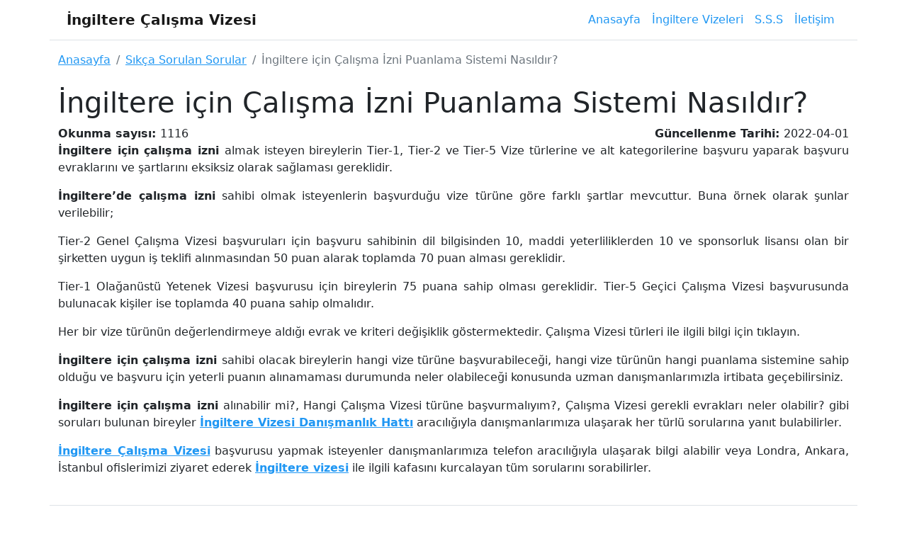

--- FILE ---
content_type: text/html; charset=utf-8
request_url: https://ingilterecalismavizesi.com/vize/sss/ingiltere-icin-calisma-izni-puanlama-sistemi-nasildir
body_size: 3414
content:
<!DOCTYPE html><html lang="tr"><head><meta charSet="utf-8"/><meta name="viewport" content="width=device-width"/><meta name="robots" content="follow, index"/><title>İngiltere için Çalışma İzni Puanlama Sistemi Nasıldır?</title><meta name="description" content="İngiltere için çalışma izni puan bazlı sisteme tabii olarak her vize alt kategorisine göre puanlama sistemleri de farklılık göstermektedir."/><link rel="canonical" href="https://ingilterecalismavizesi.com/vize/sss/ingiltere-icin-calisma-izni-puanlama-sistemi-nasildir"/><link rel="shortcut icon" href="/favicon.ico"/><meta property="og:title" content="İngiltere için Çalışma İzni Puanlama Sistemi Nasıldır?"/><meta property="og:description" content="İngiltere için çalışma izni puan bazlı sisteme tabii olarak her vize alt kategorisine göre puanlama sistemleri de farklılık göstermektedir."/><meta name="twitter:card" content="summary_large_image"/><meta name="twitter:title" content="İngiltere için Çalışma İzni Puanlama Sistemi Nasıldır?"/><meta name="twitter:description" content="İngiltere için çalışma izni puan bazlı sisteme tabii olarak her vize alt kategorisine göre puanlama sistemleri de farklılık göstermektedir."/><link rel="icon" type="image/png" sizes="512x512" href="https://ingilterecalismavizesi.com/images/android-chrome-512x512.png"/><link rel="icon" type="image/png" sizes="192x192" href="https://ingilterecalismavizesi.com/images/android-chrome-192x192.png"/><link rel="icon" type="image/png" sizes="32x32" href="https://ingilterecalismavizesi.com/images/favicon-32x32.png"/><link rel="icon" type="image/png" sizes="16x16" href="https://ingilterecalismavizesi.com/images/favicon-16x16.png"/><link rel="manifest" href="https://ingilterecalismavizesi.com/manifest.json"/><meta name="theme-color" content="#2097f3"/><meta name="google-site-verification" content="ZPXQflTSlhcG_Q55Jg_xQY5CqEW5tHjAdzmnKFYZHpc"/><script>
              
      (function(m,e,t,r,i,k,a){m[i]=m[i]||function(){(m[i].a=m[i].a||[]).push(arguments)};
      m[i].l=1*new Date();k=e.createElement(t),a=e.getElementsByTagName(t)[0],k.async=1,k.src=r,a.parentNode.insertBefore(k,a)})
      (window, document, "script", "https://mc.yandex.ru/metrika/tag.js", "ym");
    
              ym(49767145, "init", {
                  clickmap:true,
                  trackLinks:true,
                  accurateTrackBounce:true,
                  webvisor:false
              });
        </script><noscript><div><img src="https://mc.yandex.ru/watch/49767145" style="position:absolute;left:-9999px" alt=""/></div></noscript><meta name="next-head-count" content="20"/><script>
            window.dataLayer = window.dataLayer || [];
            function gtag(){dataLayer.push(arguments);}
            gtag('js', new Date());
          </script><link rel="preload" href="/_next/static/css/a78c144ac6dbba04.css" as="style"/><link rel="stylesheet" href="/_next/static/css/a78c144ac6dbba04.css" data-n-g=""/><noscript data-n-css=""></noscript><script defer="" nomodule="" src="/_next/static/chunks/polyfills-c67a75d1b6f99dc8.js"></script><script src="/_next/static/chunks/webpack-b8f8d6679aaa5f42.js" defer=""></script><script src="/_next/static/chunks/framework-2c79e2a64abdb08b.js" defer=""></script><script src="/_next/static/chunks/main-164f91e3b1a225f8.js" defer=""></script><script src="/_next/static/chunks/pages/_app-6c6541753c5f6ba7.js" defer=""></script><script src="/_next/static/chunks/996-502a5e68cb1e9d91.js" defer=""></script><script src="/_next/static/chunks/298-97b0dbc032978126.js" defer=""></script><script src="/_next/static/chunks/896-7215f08707471a75.js" defer=""></script><script src="/_next/static/chunks/pages/vize/sss/%5Burl%5D-c15379186feafd10.js" defer=""></script><script src="/_next/static/6UgU51KGuojGt98NIGbPM/_buildManifest.js" defer=""></script><script src="/_next/static/6UgU51KGuojGt98NIGbPM/_ssgManifest.js" defer=""></script></head><body><div id="__next"><div class="container"><div class="row"><header class="mb-2 border-bottom"><nav class="navbar navbar-expand-lg  rounded" aria-label="Eleventh navbar example"><div class="container-fluid"><span class="navbar-brand  fw-bold">İngiltere Çalışma Vizesi</span><button class="navbar-toggler collapsed" type="button" data-bs-toggle="collapse" data-bs-target="#navbarsExample09" aria-controls="navbarsExample09" aria-expanded="false" aria-label="Toggle navigation"><span class="navbar-toggler-icon"></span></button><div class="navbar-collapse collapse d-lg-flex" id="navbarsExample09"><ul class="navbar-nav col-lg-12 justify-content-lg-end"><li class="nav-item"><a title="Anasayfa" class="nav-link text-primary" href="https://ingilterecalismavizesi.com/">Anasayfa</a></li><li class="nav-item"><a title="İngiltere Vizeleri" class="nav-link text-primary" href="https://ingilterecalismavizesi.com/vize/diger">İngiltere Vizeleri</a></li><li class="nav-item"><a title="Sıkça Sorular" class="nav-link text-primary" href="https://ingilterecalismavizesi.com/vize/sss">S.S.S</a></li><li class="nav-item"><a title="İletişim" class="nav-link text-primary" href="https://ingilterecalismavizesi.com/iletisim">İletişim</a></li></ul></div></div></nav></header><nav aria-label="breadcrumb" class="mt-2"><ol class="breadcrumb "><li class="breadcrumb-item"><a title="Anasayfa" href="https://ingilterecalismavizesi.com/">Anasayfa</a></li><li class="breadcrumb-item"><a title="Sıkça Sorulan Sorular/" href="https://ingilterecalismavizesi.com/vize/sss">Sıkça Sorulan Sorular</a></li><li class="breadcrumb-item active" aria-current="page">İngiltere için Çalışma İzni Puanlama Sistemi Nasıldır?</li></ol></nav><div class="mt-2 col-12"><h1>İngiltere için Çalışma İzni Puanlama Sistemi Nasıldır?</h1><div class="row justify-content-between"><div class="col-5 text-start"><span class="fw-bold">Okunma sayısı: </span>1116</div><div class="col-7 text-end"><span class="fw-bold"> Güncellenme Tarihi: </span><time dateTime="2022-04-01 07:16:05">2022-04-01</time></div></div><div><p style="text-align: justify;"><strong>İngiltere için çalışma izni </strong>almak isteyen bireylerin Tier-1, Tier-2 ve Tier-5 Vize türlerine ve alt kategorilerine başvuru yaparak başvuru evraklarını ve şartlarını eksiksiz olarak sağlaması gereklidir.</p>
<p style="text-align: justify;"><strong>İngiltere’de çalışma izni</strong> sahibi olmak isteyenlerin başvurduğu vize türüne göre farklı şartlar mevcuttur. Buna örnek olarak şunlar verilebilir;</p>
<p style="text-align: justify;">Tier-2 Genel Çalışma Vizesi başvuruları için başvuru sahibinin dil bilgisinden 10, maddi yeterliliklerden 10 ve sponsorluk lisansı olan bir şirketten uygun iş teklifi alınmasından 50 puan alarak toplamda 70 puan alması gereklidir.</p>
<p style="text-align: justify;">Tier-1 Olağanüstü Yetenek Vizesi başvurusu için bireylerin 75 puana sahip olması gereklidir. Tier-5 Geçici Çalışma Vizesi başvurusunda bulunacak kişiler ise toplamda 40 puana sahip olmalıdır.</p>
<p style="text-align: justify;">Her bir vize türünün değerlendirmeye aldığı evrak ve kriteri değişiklik göstermektedir. Çalışma Vizesi türleri ile ilgili bilgi için tıklayın.</p>
<p style="text-align: justify;"><strong>İngiltere için çalışma izni </strong>sahibi olacak bireylerin hangi vize türüne başvurabileceği, hangi vize türünün hangi puanlama sistemine sahip olduğu ve başvuru için yeterli puanın alınamaması durumunda neler olabileceği konusunda uzman danışmanlarımızla irtibata geçebilirsiniz.</p>
<p style="text-align: justify;"><strong>İngiltere için çalışma izni </strong>alınabilir mi?, Hangi Çalışma Vizesi türüne başvurmalıyım?, Çalışma Vizesi gerekli evrakları neler olabilir? gibi soruları bulunan bireyler <a href="https://csslegal.com/iletisim" target="_blank" rel="noopener"><strong>İngiltere Vizesi Danışmanlık Hattı</strong></a> aracılığıyla danışmanlarımıza ulaşarak her türlü sorularına yanıt bulabilirler.</p>
<p style="text-align: justify;"><a href="https://csslegal.com"><strong>İngiltere Çalışma Vizesi</strong></a> başvurusu yapmak isteyenler danışmanlarımıza telefon aracılığıyla ulaşarak bilgi alabilir veya Londra, Ankara, İstanbul ofislerimizi ziyaret ederek <strong><a href="https://csslegal.com/ingiltere-vizesi/ingiltere-vizesi-basvurulari-(genel-bilgiler)#ioa" target="_blank" rel="noopener">İngiltere vizesi</a></strong> ile ilgili kafasını kurcalayan tüm sorularını sorabilirler.</p></div></div><footer class="border-top mt-4"><ul class="nav float-end"><li class="nav-item"><a title="Anasayfa" class="nav-link text-primary" href="https://ingilterecalismavizesi.com/">Anasayfa</a></li><li class="nav-item"><a title="İngiltere Vizeleri" class="nav-link text-primary" href="https://ingilterecalismavizesi.com/vize/diger">İngiltere Vizeleri</a></li><li class="nav-item"><a title="Sıkça Sorulan Sorular" class="nav-link text-primary" href="https://ingilterecalismavizesi.com/vize/sss">S.S.S</a></li><li class="nav-item"><a title="İletişim" class="nav-link text-primary" href="https://ingilterecalismavizesi.com/iletisim">İletişim</a></li></ul><p class="float-start text-muted pt-2">2026<!-- --> © <!-- -->https://ingilterecalismavizesi.com</p></footer></div></div></div><script id="__NEXT_DATA__" type="application/json">{"props":{"pageProps":{"data":{"id":342,"title":"İngiltere için Çalışma İzni Puanlama Sistemi Nasıldır?","description":"İngiltere için çalışma izni puan bazlı sisteme tabii olarak her vize alt kategorisine göre puanlama sistemleri de farklılık göstermektedir.","url":"ingiltere-icin-calisma-izni-puanlama-sistemi-nasildir","content":"\u003cp style=\"text-align: justify;\"\u003e\u003cstrong\u003eİngiltere için çalışma izni \u003c/strong\u003ealmak isteyen bireylerin Tier-1, Tier-2 ve Tier-5 Vize türlerine ve alt kategorilerine başvuru yaparak başvuru evraklarını ve şartlarını eksiksiz olarak sağlaması gereklidir.\u003c/p\u003e\r\n\u003cp style=\"text-align: justify;\"\u003e\u003cstrong\u003eİngiltere’de çalışma izni\u003c/strong\u003e sahibi olmak isteyenlerin başvurduğu vize türüne göre farklı şartlar mevcuttur. Buna örnek olarak şunlar verilebilir;\u003c/p\u003e\r\n\u003cp style=\"text-align: justify;\"\u003eTier-2 Genel Çalışma Vizesi başvuruları için başvuru sahibinin dil bilgisinden 10, maddi yeterliliklerden 10 ve sponsorluk lisansı olan bir şirketten uygun iş teklifi alınmasından 50 puan alarak toplamda 70 puan alması gereklidir.\u003c/p\u003e\r\n\u003cp style=\"text-align: justify;\"\u003eTier-1 Olağanüstü Yetenek Vizesi başvurusu için bireylerin 75 puana sahip olması gereklidir. Tier-5 Geçici Çalışma Vizesi başvurusunda bulunacak kişiler ise toplamda 40 puana sahip olmalıdır.\u003c/p\u003e\r\n\u003cp style=\"text-align: justify;\"\u003eHer bir vize türünün değerlendirmeye aldığı evrak ve kriteri değişiklik göstermektedir. Çalışma Vizesi türleri ile ilgili bilgi için tıklayın.\u003c/p\u003e\r\n\u003cp style=\"text-align: justify;\"\u003e\u003cstrong\u003eİngiltere için çalışma izni \u003c/strong\u003esahibi olacak bireylerin hangi vize türüne başvurabileceği, hangi vize türünün hangi puanlama sistemine sahip olduğu ve başvuru için yeterli puanın alınamaması durumunda neler olabileceği konusunda uzman danışmanlarımızla irtibata geçebilirsiniz.\u003c/p\u003e\r\n\u003cp style=\"text-align: justify;\"\u003e\u003cstrong\u003eİngiltere için çalışma izni \u003c/strong\u003ealınabilir mi?, Hangi Çalışma Vizesi türüne başvurmalıyım?, Çalışma Vizesi gerekli evrakları neler olabilir? gibi soruları bulunan bireyler \u003ca href=\"https://csslegal.com/iletisim\" target=\"_blank\" rel=\"noopener\"\u003e\u003cstrong\u003eİngiltere Vizesi Danışmanlık Hattı\u003c/strong\u003e\u003c/a\u003e aracılığıyla danışmanlarımıza ulaşarak her türlü sorularına yanıt bulabilirler.\u003c/p\u003e\r\n\u003cp style=\"text-align: justify;\"\u003e\u003ca href=\"https://csslegal.com\"\u003e\u003cstrong\u003eİngiltere Çalışma Vizesi\u003c/strong\u003e\u003c/a\u003e başvurusu yapmak isteyenler danışmanlarımıza telefon aracılığıyla ulaşarak bilgi alabilir veya Londra, Ankara, İstanbul ofislerimizi ziyaret ederek \u003cstrong\u003e\u003ca href=\"https://csslegal.com/ingiltere-vizesi/ingiltere-vizesi-basvurulari-(genel-bilgiler)#ioa\" target=\"_blank\" rel=\"noopener\"\u003eİngiltere vizesi\u003c/a\u003e\u003c/strong\u003e ile ilgili kafasını kurcalayan tüm sorularını sorabilirler.\u003c/p\u003e","image":"","hit":1116,"botIndex":1,"created_at":"2022-04-01 07:16:05","updated_at":"2022-04-01 07:16:05"}},"__N_SSG":true},"page":"/vize/sss/[url]","query":{"url":"ingiltere-icin-calisma-izni-puanlama-sistemi-nasildir"},"buildId":"6UgU51KGuojGt98NIGbPM","isFallback":false,"gsp":true,"scriptLoader":[]}</script></body></html>

--- FILE ---
content_type: application/javascript; charset=utf-8
request_url: https://ingilterecalismavizesi.com/_next/static/chunks/pages/iletisim-3e2970d3da49bf97.js
body_size: 2573
content:
(self.webpackChunk_N_E=self.webpackChunk_N_E||[]).push([[33],{7977:function(e,a,t){(window.__NEXT_P=window.__NEXT_P||[]).push(["/iletisim",function(){return t(1205)}])},5391:function(e,a,t){"use strict";t.d(a,{Z:function(){return s}});var n=t(5893),i=t(1664),l=t.n(i);let r="https://ingilterecalismavizesi.com";function s(e){let{title:a,subPage:t}=e;return(0,n.jsx)(n.Fragment,{children:(0,n.jsx)("nav",{"aria-label":"breadcrumb",className:"mt-2",children:(0,n.jsxs)("ol",{className:"breadcrumb ",children:[""==a?(0,n.jsx)("li",{className:"breadcrumb-item active","aria-current":"page",children:"Anasayfa"}):(0,n.jsx)("li",{className:"breadcrumb-item",children:(0,n.jsx)(l(),{title:"Anasayfa",href:"".concat(r,"/"),children:"Anasayfa"})}),t.active?(0,n.jsx)("li",{className:"breadcrumb-item",children:(0,n.jsx)(l(),{title:"".concat(t.title,"/"),href:"".concat(r,"/").concat(t.url),children:t.title})}):null,""==a?null:(0,n.jsx)("li",{className:"breadcrumb-item active","aria-current":"page",children:a})]})})})}},7388:function(e,a,t){"use strict";t.d(a,{Z:function(){return d}});var n=t(5893),i=t(9008),l=t.n(i),r=t(1163);function s(e,a){return(void 0===e?a:e)?"true":"false"}function c(e){let{yid:a,clickmap:t=!0,trackLinks:i=!0,accurateTrackBounce:l=!0,webvisor:r=!0}=e;return t=s(t,!0),i=s(i,!0),l=s(l,!0),r=s(r,!0),(0,n.jsx)("script",{dangerouslySetInnerHTML:{__html:"\n              ".concat('\n      (function(m,e,t,r,i,k,a){m[i]=m[i]||function(){(m[i].a=m[i].a||[]).push(arguments)};\n      m[i].l=1*new Date();k=e.createElement(t),a=e.getElementsByTagName(t)[0],k.async=1,k.src=r,a.parentNode.insertBefore(k,a)})\n      (window, document, "script", "https://mc.yandex.ru/metrika/tag.js", "ym");\n    ',"\n              ym(").concat(a,', "init", {\n                  clickmap:').concat(t,",\n                  trackLinks:").concat(i,",\n                  accurateTrackBounce:").concat(l,",\n                  webvisor:").concat(r,"\n              });\n        ")}})}function o(e){let{yid:a}=e;return(0,n.jsx)("noscript",{children:(0,n.jsx)("div",{children:(0,n.jsx)("img",{src:"https://mc.yandex.ru/watch/".concat(a),style:{position:"absolute",left:"-9999px"},alt:""})})})}function m(e){let{yid:a,clickmap:t=!0,trackLinks:i=!0,accurateTrackBounce:l=!0,webvisor:r=!0}=e;return(0,n.jsxs)(n.Fragment,{children:[(0,n.jsx)(c,{yid:a,clickmap:t,trackLinks:i,accuracyTrackBounce:l,webvisor:r}),(0,n.jsx)(o,{yid:a})]})}function d(e){let{meta:a}=e,t="https://ingilterecalismavizesi.com",i=(0,r.useRouter)();return(0,n.jsx)(n.Fragment,{children:(0,n.jsxs)(l(),{children:[1==a.botIndex?(0,n.jsx)("meta",{name:"robots",content:"follow, index"}):(0,n.jsx)("meta",{name:"robots",content:"nofollow, noindex"}),(0,n.jsx)("title",{children:a.title}),(0,n.jsx)("meta",{name:"description",content:a.description}),a.image?(0,n.jsx)("link",{rel:"preload",priority:"true",as:"image",href:"".concat(a.image)}):null,(0,n.jsx)("link",{rel:"canonical",href:"".concat(t).concat(i.asPath)}),(0,n.jsx)("link",{rel:"shortcut icon",href:"/favicon.ico"}),(0,n.jsx)("meta",{property:"og:title",content:"".concat(a.title)}),(0,n.jsx)("meta",{property:"og:description",content:"".concat(a.description)}),a.image?(0,n.jsx)("meta",{property:"og:image",content:"".concat(a.image)}):null,(0,n.jsx)("meta",{name:"twitter:card",content:"summary_large_image"}),(0,n.jsx)("meta",{name:"twitter:title",content:"".concat(a.title)}),(0,n.jsx)("meta",{name:"twitter:description",content:"".concat(a.description)}),a.image?(0,n.jsx)("meta",{name:"twitter:image",content:"".concat(a.image)}):null,(0,n.jsx)("link",{rel:"icon",type:"image/png",sizes:"512x512",href:"".concat(t,"/images/android-chrome-512x512.png")}),(0,n.jsx)("link",{rel:"icon",type:"image/png",sizes:"192x192",href:"".concat(t,"/images/android-chrome-192x192.png")}),(0,n.jsx)("link",{rel:"icon",type:"image/png",sizes:"32x32",href:"".concat(t,"/images/favicon-32x32.png")}),(0,n.jsx)("link",{rel:"icon",type:"image/png",sizes:"16x16",href:"".concat(t,"/images/favicon-16x16.png")}),(0,n.jsx)("link",{rel:"manifest",href:"".concat(t,"/manifest.json")}),(0,n.jsx)("meta",{name:"theme-color",content:"#2097f3"}),(0,n.jsx)("meta",{name:"google-site-verification",content:"ZPXQflTSlhcG_Q55Jg_xQY5CqEW5tHjAdzmnKFYZHpc"}),(0,n.jsx)(m,{yid:49767145,clickmap:!0,trackLinks:!0,accurateTrackBounce:!0,webvisor:!1})]})})}},5587:function(e,a,t){"use strict";t.d(a,{Z:function(){return m}});var n=t(5893),i=t(1664),l=t.n(i);function r(){let e="https://ingilterecalismavizesi.com",a=new Date,t=a.getFullYear();return(0,n.jsx)(n.Fragment,{children:(0,n.jsxs)("footer",{className:"border-top mt-4",children:[(0,n.jsxs)("ul",{className:"nav float-end",children:[(0,n.jsx)("li",{className:"nav-item",children:(0,n.jsx)(l(),{title:"Anasayfa",href:"".concat(e,"/"),className:"nav-link text-primary",children:"Anasayfa"})}),(0,n.jsx)("li",{className:"nav-item",children:(0,n.jsx)(l(),{title:"İngiltere Vizeleri",href:"".concat(e,"/vize/diger"),className:"nav-link text-primary",children:"İngiltere Vizeleri"})}),(0,n.jsx)("li",{className:"nav-item",children:(0,n.jsx)(l(),{title:"Sık\xe7a Sorulan Sorular",href:"".concat(e,"/vize/sss"),className:"nav-link text-primary",children:"S.S.S"})}),(0,n.jsx)("li",{className:"nav-item",children:(0,n.jsx)(l(),{title:"İletişim",href:"".concat(e,"/iletisim"),className:"nav-link text-primary",children:"İletişim"})})]}),(0,n.jsxs)("p",{className:"float-start text-muted pt-2",children:[t," \xa9 ","https://ingilterecalismavizesi.com"]})]})})}var s=t(1163);let c="https://ingilterecalismavizesi.com";function o(){let e=(0,s.useRouter)();return(0,n.jsx)(n.Fragment,{children:(0,n.jsx)("header",{className:"mb-2 border-bottom",children:(0,n.jsx)("nav",{className:"navbar navbar-expand-lg  rounded","aria-label":"Eleventh navbar example",children:(0,n.jsxs)("div",{className:"container-fluid",children:[(0,n.jsx)("span",{className:"navbar-brand  fw-bold",children:"İngiltere \xc7alışma Vizesi"}),(0,n.jsx)("button",{className:"navbar-toggler collapsed",type:"button","data-bs-toggle":"collapse","data-bs-target":"#navbarsExample09","aria-controls":"navbarsExample09","aria-expanded":"false","aria-label":"Toggle navigation",children:(0,n.jsx)("span",{className:"navbar-toggler-icon"})}),(0,n.jsx)("div",{className:"navbar-collapse collapse d-lg-flex",id:"navbarsExample09",children:(0,n.jsxs)("ul",{className:"navbar-nav col-lg-12 justify-content-lg-end",children:[(0,n.jsx)("li",{className:"nav-item",children:(0,n.jsx)(l(),{title:"Anasayfa",href:"".concat(c,"/"),className:"/"==e.pathname?"active nav-link":"nav-link text-primary",children:"Anasayfa"})}),(0,n.jsx)("li",{className:"nav-item",children:(0,n.jsx)(l(),{title:"İngiltere Vizeleri",href:"".concat(c,"/vize/diger"),className:"/vize/diger"==e.pathname?"active nav-link":"nav-link text-primary",children:"İngiltere Vizeleri"})}),(0,n.jsx)("li",{className:"nav-item",children:(0,n.jsx)(l(),{title:"Sık\xe7a Sorular",href:"".concat(c,"/vize/sss"),className:"/vize/sss"==e.pathname?"active nav-link":"nav-link text-primary",children:"S.S.S"})}),(0,n.jsx)("li",{className:"nav-item",children:(0,n.jsx)(l(),{title:"İletişim",href:"".concat(c,"/iletisim"),className:"/iletisim"==e.pathname?"active nav-link":"nav-link text-primary",children:"İletişim"})})]})})]})})})})}function m(e){let{children:a}=e;return(0,n.jsx)(n.Fragment,{children:(0,n.jsx)("div",{className:"container",children:(0,n.jsxs)("div",{className:"row",children:[(0,n.jsx)(o,{}),a,(0,n.jsx)(r,{})]})})})}},1205:function(e,a,t){"use strict";t.r(a),t.d(a,{default:function(){return c}});var n=t(5893),i=t(5587),l=t(7388),r=t(5391);function s(e){let{description:a,title:t}=e,i=async e=>{if(e.preventDefault(),""==e.target.name.value.trim()||""==e.target.phone.value.trim()||""==e.target.panel_id.value.trim()||""==e.target.email.value.trim()||""==e.target.subject.value.trim()||""==e.target.content.value.trim())alert("B\xfct\xfcn alanları doldurun");else{let a={name:e.target.name.value,phone:e.target.phone.value,panel_id:e.target.panel_id.value,email:e.target.email.value,subject:e.target.subject.value,content:e.target.content.value},t=JSON.stringify(a);try{let e=await fetch("https://csslegal.net/api/v1/contact?token=442e14e8aa",{method:"POST",headers:{"Content-Type":"application/json"},body:t}),{data:a}=await e.json();alert("".concat(a.message)),location.reload()}catch(e){alert("Sunucu tarafında sorun oluştu. Daha sonra tekrar deneyiniz!")}}};return(0,n.jsxs)(n.Fragment,{children:[(0,n.jsx)("h1",{className:"pb-4",children:t}),(0,n.jsx)("p",{className:"fs-4",children:a}),(0,n.jsxs)("form",{onSubmit:i,children:[(0,n.jsx)("input",{type:"hidden",name:"panel_id",value:"7"}),(0,n.jsxs)("div",{className:"mb-3",children:[(0,n.jsx)("label",{htmlFor:"input1",className:"form-label",children:"Adınız"}),(0,n.jsx)("input",{type:"text",id:"name",name:"name",autoComplete:"off",required:!0,className:"form-control",placeholder:"Adınız"})]}),(0,n.jsxs)("div",{className:"mb-3",children:[(0,n.jsx)("label",{htmlFor:"input2",className:"form-label",children:"Telefon"}),(0,n.jsx)("input",{type:"text",id:"phone",name:"phone",autoComplete:"off",required:!0,className:"form-control",placeholder:"555 555 55 55"})]}),(0,n.jsxs)("div",{className:"mb-3",children:[(0,n.jsx)("label",{htmlFor:"input3",className:"form-label",children:"E-posta"}),(0,n.jsx)("input",{type:"email",id:"email",name:"email",autoComplete:"off",required:!0,className:"form-control",placeholder:"ornek@ornek.com"})]}),(0,n.jsxs)("div",{className:"mb-3",children:[(0,n.jsx)("label",{htmlFor:"input4",className:"form-label",children:"Konu"}),(0,n.jsx)("input",{type:"text",id:"subject",name:"subject",autoComplete:"off",required:!0,className:"form-control",placeholder:"Konu"})]}),(0,n.jsxs)("div",{className:"mb-3",children:[(0,n.jsx)("label",{htmlFor:"textarea1",className:"form-label",children:"Mesajınız"}),(0,n.jsx)("textarea",{id:"content",name:"content",placeholder:"Mesajınız",autoComplete:"off",required:!0,className:"form-control",rows:"3"})]}),(0,n.jsx)("div",{className:"col-auto",children:(0,n.jsx)("button",{type:"submit",className:"btn text-white btn-primary mb-3",children:"G\xf6nder"})})]})]})}function c(){let e="İletişim",a={title:e+" - İngiltere \xc7alışma Vizesi",description:"İngiltere \xe7alışma vizesi başvurusuyla ilgili iletişime ge\xe7mek i\xe7in formu doldurunuz.",botIndex:"1",subPage:{active:!1,url:"",title:""}};return(0,n.jsx)(n.Fragment,{children:(0,n.jsxs)(i.Z,{children:[(0,n.jsx)(l.Z,{meta:a}),(0,n.jsx)(r.Z,{title:e,subPage:a.subPage}),(0,n.jsx)(s,{title:e,description:a.description})]})})}}},function(e){e.O(0,[996,774,888,179],function(){return e(e.s=7977)}),_N_E=e.O()}]);

--- FILE ---
content_type: application/javascript; charset=utf-8
request_url: https://ingilterecalismavizesi.com/_next/static/chunks/896-7215f08707471a75.js
body_size: 3924
content:
"use strict";(self.webpackChunk_N_E=self.webpackChunk_N_E||[]).push([[896],{6489:function(e,t){/*!
 * cookie
 * Copyright(c) 2012-2014 Roman Shtylman
 * Copyright(c) 2015 Douglas Christopher Wilson
 * MIT Licensed
 */t.parse=function(e,t){if("string"!=typeof e)throw TypeError("argument str must be a string");for(var i={},a=e.split(";"),r=(t||{}).decode||n,s=0;s<a.length;s++){var c=a[s],o=c.indexOf("=");if(!(o<0)){var l=c.substring(0,o).trim();if(void 0==i[l]){var m=c.substring(o+1,c.length).trim();'"'===m[0]&&(m=m.slice(1,-1)),i[l]=function(e,t){try{return t(e)}catch(t){return e}}(m,r)}}}return i},t.serialize=function(e,t,n){var r=n||{},s=r.encode||i;if("function"!=typeof s)throw TypeError("option encode is invalid");if(!a.test(e))throw TypeError("argument name is invalid");var c=s(t);if(c&&!a.test(c))throw TypeError("argument val is invalid");var o=e+"="+c;if(null!=r.maxAge){var l=r.maxAge-0;if(isNaN(l)||!isFinite(l))throw TypeError("option maxAge is invalid");o+="; Max-Age="+Math.floor(l)}if(r.domain){if(!a.test(r.domain))throw TypeError("option domain is invalid");o+="; Domain="+r.domain}if(r.path){if(!a.test(r.path))throw TypeError("option path is invalid");o+="; Path="+r.path}if(r.expires){if("function"!=typeof r.expires.toUTCString)throw TypeError("option expires is invalid");o+="; Expires="+r.expires.toUTCString()}if(r.httpOnly&&(o+="; HttpOnly"),r.secure&&(o+="; Secure"),r.sameSite)switch("string"==typeof r.sameSite?r.sameSite.toLowerCase():r.sameSite){case!0:case"strict":o+="; SameSite=Strict";break;case"lax":o+="; SameSite=Lax";break;case"none":o+="; SameSite=None";break;default:throw TypeError("option sameSite is invalid")}return o};var n=decodeURIComponent,i=encodeURIComponent,a=/^[\u0009\u0020-\u007e\u0080-\u00ff]+$/},7041:function(e,t,n){var i=this&&this.__assign||function(){return(i=Object.assign||function(e){for(var t,n=1,i=arguments.length;n<i;n++)for(var a in t=arguments[n])Object.prototype.hasOwnProperty.call(t,a)&&(e[a]=t[a]);return e}).apply(this,arguments)},a=this&&this.__rest||function(e,t){var n={};for(var i in e)Object.prototype.hasOwnProperty.call(e,i)&&0>t.indexOf(i)&&(n[i]=e[i]);if(null!=e&&"function"==typeof Object.getOwnPropertySymbols)for(var a=0,i=Object.getOwnPropertySymbols(e);a<i.length;a++)0>t.indexOf(i[a])&&Object.prototype.propertyIsEnumerable.call(e,i[a])&&(n[i[a]]=e[i[a]]);return n};Object.defineProperty(t,"__esModule",{value:!0}),t.checkCookies=t.hasCookie=t.removeCookies=t.deleteCookie=t.setCookies=t.setCookie=t.getCookie=t.getCookies=void 0;var r=n(6489),s=function(){return"undefined"!=typeof window},c=function(e){void 0===e&&(e="");try{var t=JSON.stringify(e);return/^[\{\[]/.test(t)?t:e}catch(t){return e}};t.getCookies=function(e){if(e&&(t=e.req),!s())return t&&t.cookies?t.cookies:t&&t.headers&&t.headers.cookie?(0,r.parse)(t.headers.cookie):{};for(var t,n={},i=document.cookie?document.cookie.split("; "):[],a=0,c=i.length;a<c;a++){var o=i[a].split("="),l=o.slice(1).join("=");n[o[0]]=l}return n},t.getCookie=function(e,n){var i,a=(0,t.getCookies)(n)[e];if(void 0!==a)return"true"===(i=a?a.replace(/(%[0-9A-Z]{2})+/g,decodeURIComponent):a)||"false"!==i&&("undefined"!==i?"null"===i?null:i:void 0)},t.setCookie=function(e,t,n){if(n){var o,l,m,d=n.req,u=n.res,h=a(n,["req","res"]);l=d,m=u,o=h}var f=(0,r.serialize)(e,c(t),i({path:"/"},o));if(s())document.cookie=f;else if(m&&l){var p=m.getHeader("Set-Cookie");if(Array.isArray(p)||(p=p?[String(p)]:[]),m.setHeader("Set-Cookie",p.concat(f)),l&&l.cookies){var x=l.cookies;""===t?delete x[e]:x[e]=c(t)}if(l&&l.headers&&l.headers.cookie){var x=(0,r.parse)(l.headers.cookie);""===t?delete x[e]:x[e]=c(t),l.headers.cookie=Object.entries(x).reduce(function(e,t){return e.concat("".concat(t[0],"=").concat(t[1],";"))},"")}}},t.setCookies=function(e,n,i){return console.warn("[WARN]: setCookies was deprecated. It will be deleted in the new version. Use setCookie instead."),(0,t.setCookie)(e,n,i)},t.deleteCookie=function(e,n){return(0,t.setCookie)(e,"",i(i({},n),{maxAge:-1}))},t.removeCookies=function(e,n){return console.warn("[WARN]: removeCookies was deprecated. It will be deleted in the new version. Use deleteCookie instead."),(0,t.deleteCookie)(e,n)},t.hasCookie=function(e,n){return!!e&&(0,t.getCookies)(n).hasOwnProperty(e)},t.checkCookies=function(e,n){return console.warn("[WARN]: checkCookies was deprecated. It will be deleted in the new version. Use hasCookie instead."),(0,t.hasCookie)(e,n)}},5391:function(e,t,n){n.d(t,{Z:function(){return c}});var i=n(5893),a=n(1664),r=n.n(a);let s="https://ingilterecalismavizesi.com";function c(e){let{title:t,subPage:n}=e;return(0,i.jsx)(i.Fragment,{children:(0,i.jsx)("nav",{"aria-label":"breadcrumb",className:"mt-2",children:(0,i.jsxs)("ol",{className:"breadcrumb ",children:[""==t?(0,i.jsx)("li",{className:"breadcrumb-item active","aria-current":"page",children:"Anasayfa"}):(0,i.jsx)("li",{className:"breadcrumb-item",children:(0,i.jsx)(r(),{title:"Anasayfa",href:"".concat(s,"/"),children:"Anasayfa"})}),n.active?(0,i.jsx)("li",{className:"breadcrumb-item",children:(0,i.jsx)(r(),{title:"".concat(n.title,"/"),href:"".concat(s,"/").concat(n.url),children:n.title})}):null,""==t?null:(0,i.jsx)("li",{className:"breadcrumb-item active","aria-current":"page",children:t})]})})})}},272:function(e,t,n){n.d(t,{Z:function(){return s}});var i=n(5893),a=n(8420),r=n(6159);function s(e){let{dateString:t="2023"}=e,n=(0,a.Z)(t);return(0,i.jsx)("time",{dateTime:t,children:(0,r.Z)(n,"yyyy-MM-dd")})}},3371:function(e,t,n){n.d(t,{Z:function(){return o}});var i=n(5893),a=n(5675),r=n.n(a),s=n(7041),c=n(272);function o(e){let{data:t,table:n}=e;return(0,s.hasCookie)("read_"+n+"_"+t.id)||((0,s.setCookie)("read_"+n+"_"+t.id,!0,{maxAge:900}),fetch("".concat("https://csslegal.net","/api/v1/count/").concat(n,"/").concat(t.id,"?token=").concat("442e14e8aa"))),(0,i.jsxs)("div",{className:"mt-2 col-12",children:[(0,i.jsx)("h1",{children:t.title}),(0,i.jsxs)("div",{className:"row justify-content-between",children:[(0,i.jsxs)("div",{className:"col-5 text-start",children:[(0,i.jsx)("span",{className:"fw-bold",children:"Okunma sayısı: "}),t.hit]}),(0,i.jsxs)("div",{className:"col-7 text-end",children:[(0,i.jsx)("span",{className:"fw-bold",children:" G\xfcncellenme Tarihi: "}),(0,i.jsx)(c.Z,{dateString:t.updated_at})]})]}),t.image?(0,i.jsx)("div",{className:"row justify-content-center",children:(0,i.jsx)("div",{className:"col-sm-12 col-md-12 col-lg-10 col-xl-9 col-xxl-8",children:(0,i.jsx)(r(),{className:"py-2",src:"".concat(t.image),alt:t.title,width:960,height:500,priority:!0,loading:"lazy",style:{maxWidth:"100%",height:"auto"}})})}):null,(0,i.jsx)("div",{dangerouslySetInnerHTML:{__html:t.content}})]})}},7388:function(e,t,n){n.d(t,{Z:function(){return d}});var i=n(5893),a=n(9008),r=n.n(a),s=n(1163);function c(e,t){return(void 0===e?t:e)?"true":"false"}function o(e){let{yid:t,clickmap:n=!0,trackLinks:a=!0,accurateTrackBounce:r=!0,webvisor:s=!0}=e;return n=c(n,!0),a=c(a,!0),r=c(r,!0),s=c(s,!0),(0,i.jsx)("script",{dangerouslySetInnerHTML:{__html:"\n              ".concat('\n      (function(m,e,t,r,i,k,a){m[i]=m[i]||function(){(m[i].a=m[i].a||[]).push(arguments)};\n      m[i].l=1*new Date();k=e.createElement(t),a=e.getElementsByTagName(t)[0],k.async=1,k.src=r,a.parentNode.insertBefore(k,a)})\n      (window, document, "script", "https://mc.yandex.ru/metrika/tag.js", "ym");\n    ',"\n              ym(").concat(t,', "init", {\n                  clickmap:').concat(n,",\n                  trackLinks:").concat(a,",\n                  accurateTrackBounce:").concat(r,",\n                  webvisor:").concat(s,"\n              });\n        ")}})}function l(e){let{yid:t}=e;return(0,i.jsx)("noscript",{children:(0,i.jsx)("div",{children:(0,i.jsx)("img",{src:"https://mc.yandex.ru/watch/".concat(t),style:{position:"absolute",left:"-9999px"},alt:""})})})}function m(e){let{yid:t,clickmap:n=!0,trackLinks:a=!0,accurateTrackBounce:r=!0,webvisor:s=!0}=e;return(0,i.jsxs)(i.Fragment,{children:[(0,i.jsx)(o,{yid:t,clickmap:n,trackLinks:a,accuracyTrackBounce:r,webvisor:s}),(0,i.jsx)(l,{yid:t})]})}function d(e){let{meta:t}=e,n="https://ingilterecalismavizesi.com",a=(0,s.useRouter)();return(0,i.jsx)(i.Fragment,{children:(0,i.jsxs)(r(),{children:[1==t.botIndex?(0,i.jsx)("meta",{name:"robots",content:"follow, index"}):(0,i.jsx)("meta",{name:"robots",content:"nofollow, noindex"}),(0,i.jsx)("title",{children:t.title}),(0,i.jsx)("meta",{name:"description",content:t.description}),t.image?(0,i.jsx)("link",{rel:"preload",priority:"true",as:"image",href:"".concat(t.image)}):null,(0,i.jsx)("link",{rel:"canonical",href:"".concat(n).concat(a.asPath)}),(0,i.jsx)("link",{rel:"shortcut icon",href:"/favicon.ico"}),(0,i.jsx)("meta",{property:"og:title",content:"".concat(t.title)}),(0,i.jsx)("meta",{property:"og:description",content:"".concat(t.description)}),t.image?(0,i.jsx)("meta",{property:"og:image",content:"".concat(t.image)}):null,(0,i.jsx)("meta",{name:"twitter:card",content:"summary_large_image"}),(0,i.jsx)("meta",{name:"twitter:title",content:"".concat(t.title)}),(0,i.jsx)("meta",{name:"twitter:description",content:"".concat(t.description)}),t.image?(0,i.jsx)("meta",{name:"twitter:image",content:"".concat(t.image)}):null,(0,i.jsx)("link",{rel:"icon",type:"image/png",sizes:"512x512",href:"".concat(n,"/images/android-chrome-512x512.png")}),(0,i.jsx)("link",{rel:"icon",type:"image/png",sizes:"192x192",href:"".concat(n,"/images/android-chrome-192x192.png")}),(0,i.jsx)("link",{rel:"icon",type:"image/png",sizes:"32x32",href:"".concat(n,"/images/favicon-32x32.png")}),(0,i.jsx)("link",{rel:"icon",type:"image/png",sizes:"16x16",href:"".concat(n,"/images/favicon-16x16.png")}),(0,i.jsx)("link",{rel:"manifest",href:"".concat(n,"/manifest.json")}),(0,i.jsx)("meta",{name:"theme-color",content:"#2097f3"}),(0,i.jsx)("meta",{name:"google-site-verification",content:"ZPXQflTSlhcG_Q55Jg_xQY5CqEW5tHjAdzmnKFYZHpc"}),(0,i.jsx)(m,{yid:49767145,clickmap:!0,trackLinks:!0,accurateTrackBounce:!0,webvisor:!1})]})})}},5587:function(e,t,n){n.d(t,{Z:function(){return m}});var i=n(5893),a=n(1664),r=n.n(a);function s(){let e="https://ingilterecalismavizesi.com",t=new Date,n=t.getFullYear();return(0,i.jsx)(i.Fragment,{children:(0,i.jsxs)("footer",{className:"border-top mt-4",children:[(0,i.jsxs)("ul",{className:"nav float-end",children:[(0,i.jsx)("li",{className:"nav-item",children:(0,i.jsx)(r(),{title:"Anasayfa",href:"".concat(e,"/"),className:"nav-link text-primary",children:"Anasayfa"})}),(0,i.jsx)("li",{className:"nav-item",children:(0,i.jsx)(r(),{title:"İngiltere Vizeleri",href:"".concat(e,"/vize/diger"),className:"nav-link text-primary",children:"İngiltere Vizeleri"})}),(0,i.jsx)("li",{className:"nav-item",children:(0,i.jsx)(r(),{title:"Sık\xe7a Sorulan Sorular",href:"".concat(e,"/vize/sss"),className:"nav-link text-primary",children:"S.S.S"})}),(0,i.jsx)("li",{className:"nav-item",children:(0,i.jsx)(r(),{title:"İletişim",href:"".concat(e,"/iletisim"),className:"nav-link text-primary",children:"İletişim"})})]}),(0,i.jsxs)("p",{className:"float-start text-muted pt-2",children:[n," \xa9 ","https://ingilterecalismavizesi.com"]})]})})}var c=n(1163);let o="https://ingilterecalismavizesi.com";function l(){let e=(0,c.useRouter)();return(0,i.jsx)(i.Fragment,{children:(0,i.jsx)("header",{className:"mb-2 border-bottom",children:(0,i.jsx)("nav",{className:"navbar navbar-expand-lg  rounded","aria-label":"Eleventh navbar example",children:(0,i.jsxs)("div",{className:"container-fluid",children:[(0,i.jsx)("span",{className:"navbar-brand  fw-bold",children:"İngiltere \xc7alışma Vizesi"}),(0,i.jsx)("button",{className:"navbar-toggler collapsed",type:"button","data-bs-toggle":"collapse","data-bs-target":"#navbarsExample09","aria-controls":"navbarsExample09","aria-expanded":"false","aria-label":"Toggle navigation",children:(0,i.jsx)("span",{className:"navbar-toggler-icon"})}),(0,i.jsx)("div",{className:"navbar-collapse collapse d-lg-flex",id:"navbarsExample09",children:(0,i.jsxs)("ul",{className:"navbar-nav col-lg-12 justify-content-lg-end",children:[(0,i.jsx)("li",{className:"nav-item",children:(0,i.jsx)(r(),{title:"Anasayfa",href:"".concat(o,"/"),className:"/"==e.pathname?"active nav-link":"nav-link text-primary",children:"Anasayfa"})}),(0,i.jsx)("li",{className:"nav-item",children:(0,i.jsx)(r(),{title:"İngiltere Vizeleri",href:"".concat(o,"/vize/diger"),className:"/vize/diger"==e.pathname?"active nav-link":"nav-link text-primary",children:"İngiltere Vizeleri"})}),(0,i.jsx)("li",{className:"nav-item",children:(0,i.jsx)(r(),{title:"Sık\xe7a Sorular",href:"".concat(o,"/vize/sss"),className:"/vize/sss"==e.pathname?"active nav-link":"nav-link text-primary",children:"S.S.S"})}),(0,i.jsx)("li",{className:"nav-item",children:(0,i.jsx)(r(),{title:"İletişim",href:"".concat(o,"/iletisim"),className:"/iletisim"==e.pathname?"active nav-link":"nav-link text-primary",children:"İletişim"})})]})})]})})})})}function m(e){let{children:t}=e;return(0,i.jsx)(i.Fragment,{children:(0,i.jsx)("div",{className:"container",children:(0,i.jsxs)("div",{className:"row",children:[(0,i.jsx)(l,{}),t,(0,i.jsx)(s,{})]})})})}}}]);

--- FILE ---
content_type: application/javascript; charset=utf-8
request_url: https://ingilterecalismavizesi.com/_next/static/chunks/pages/index-3e30e7f1277e6e5a.js
body_size: 38
content:
(self.webpackChunk_N_E=self.webpackChunk_N_E||[]).push([[405],{5557:function(e,i,t){(window.__NEXT_P=window.__NEXT_P||[]).push(["/",function(){return t(6616)}])},6616:function(e,i,t){"use strict";t.r(i),t.d(i,{__N_SSG:function(){return o},default:function(){return d}});var n=t(5893),r=t(5587),a=t(7388),l=t(5391),s=t(6166),u=t(202);let c="İngiltere'de \xe7alışma vizesi almak, bir\xe7ok fakt\xf6re bağlı olarak değişen bir s\xfcre\xe7tir. İngiltere'de \xe7alışma vizesi almak istiyorsanız, aşağıda genel bilgiler bulunmaktadır.  ";var o=!0;function d(e){let{data:i}=e,t={title:"İngiltere \xc7alışma Vizesi Genel Bilgiler",description:c,botIndex:"1",subPage:{active:!1,url:"",title:""}};return(0,n.jsx)(n.Fragment,{children:(0,n.jsxs)(r.Z,{children:[(0,n.jsx)(a.Z,{meta:t}),(0,n.jsx)(l.Z,{title:"",subPage:t.subPage}),(0,n.jsx)(s.Z,{title:t.title,description:c}),(0,n.jsx)(u.Z,{data:i,url:"ingiltere-vizesi"})]})})}}},function(e){e.O(0,[996,298,190,774,888,179],function(){return e(e.s=5557)}),_N_E=e.O()}]);

--- FILE ---
content_type: application/javascript; charset=utf-8
request_url: https://ingilterecalismavizesi.com/_next/static/chunks/pages/vize/sss-ae02d9f32631a96b.js
body_size: 302
content:
(self.webpackChunk_N_E=self.webpackChunk_N_E||[]).push([[338],{4083:function(n,t,e){(window.__NEXT_P=window.__NEXT_P||[]).push(["/vize/sss",function(){return e(2082)}])},2082:function(n,t,e){"use strict";e.r(t),e.d(t,{__N_SSG:function(){return d},default:function(){return x}});var i=e(5893),a=e(7294),l=e(5587),s=e(7388),r=e(5391),u=e(6166),o=e(202);let c="Sık\xe7a Sorulan Sorular",b="İngiltere \xe7alışma vizesi sık\xe7a sorulan sorular ve yanıtlarını bulabilirsiniz. Daha fazla bilgi i\xe7in iletişim sayfasından ulaşabilirsiniz.";var d=!0;function x(n){let{data:t}=n,e={title:c+" - İngiltere \xc7alışma Vizesi",description:b,botIndex:"1",subPage:{active:!1,url:"",title:""}},[d,x]=(0,a.useState)(1),f=6*d,_=t.slice(f-6,f),g=Math.ceil(t.length/6),h=()=>{d<g&&x(d+1)},p=()=>{d>1&&x(d-1)};return(0,i.jsx)(i.Fragment,{children:(0,i.jsxs)(l.Z,{children:[(0,i.jsx)(s.Z,{meta:e}),(0,i.jsx)(r.Z,{title:c,subPage:e.subPage}),(0,i.jsx)(u.Z,{title:c,description:b}),(0,i.jsx)(o.Z,{data:_,url:"sss"}),(0,i.jsxs)("div",{className:" mt-4 btn-group",role:"group","aria-label":"",children:[(0,i.jsx)("button",{type:"button",className:"btn btn-lg btn-outline-primary",onClick:p,children:"\xd6nceki Sayfa"}),(0,i.jsx)("button",{type:"button",className:"btn btn-lg btn-outline-primary",onClick:h,children:"Sonraki Sayfa"})]})]})})}}},function(n){n.O(0,[996,298,190,774,888,179],function(){return n(n.s=4083)}),_N_E=n.O()}]);

--- FILE ---
content_type: application/javascript; charset=utf-8
request_url: https://ingilterecalismavizesi.com/_next/static/chunks/pages/vize/sss/%5Burl%5D-c15379186feafd10.js
body_size: 303
content:
(self.webpackChunk_N_E=self.webpackChunk_N_E||[]).push([[962],{6572:function(n,t,e){(window.__NEXT_P=window.__NEXT_P||[]).push(["/vize/sss/[url]",function(){return e(9282)}])},9282:function(n,t,e){"use strict";e.r(t),e.d(t,{__N_SSG:function(){return _},default:function(){return c}});var u=e(5893),r=e(5587),s=e(3371),i=e(7388),a=e(5391);let l={active:!0,url:"vize/sss",title:"Sık\xe7a Sorulan Sorular"};var _=!0;function c(n){let{data:t}=n;return(0,u.jsx)(u.Fragment,{children:(0,u.jsxs)(r.Z,{children:[(0,u.jsx)(i.Z,{meta:t}),(0,u.jsx)(a.Z,{title:t.title,subPage:l}),(0,u.jsx)(s.Z,{data:t,table:"question"})]})})}}},function(n){n.O(0,[996,298,896,774,888,179],function(){return n(n.s=6572)}),_N_E=n.O()}]);

--- FILE ---
content_type: application/javascript; charset=utf-8
request_url: https://ingilterecalismavizesi.com/_next/static/6UgU51KGuojGt98NIGbPM/_buildManifest.js
body_size: 142
content:
self.__BUILD_MANIFEST=function(s,e,i,a){return{__rewrites:{beforeFiles:[],afterFiles:[],fallback:[]},"/":[s,e,i,"static/chunks/pages/index-3e30e7f1277e6e5a.js"],"/404":[s,"static/chunks/pages/404-f95534f85df4ecc0.js"],"/_error":["static/chunks/pages/_error-54de1933a164a1ff.js"],"/diger-sitemap.xml":["static/chunks/pages/diger-sitemap.xml-06ad98889393cf43.js"],"/iletisim":[s,"static/chunks/pages/iletisim-3e2970d3da49bf97.js"],"/sitemap.xml":["static/chunks/pages/sitemap.xml-43c8dcd1523d9e1d.js"],"/sss-sitemap.xml":["static/chunks/pages/sss-sitemap.xml-c9b68605fedcaefc.js"],"/vize/diger":[s,e,i,"static/chunks/pages/vize/diger-b3c42f4debef403a.js"],"/vize/diger/[url]":[s,e,a,"static/chunks/pages/vize/diger/[url]-86882fb64774ff82.js"],"/vize/ingiltere-vizesi/[url]":[s,e,a,"static/chunks/pages/vize/ingiltere-vizesi/[url]-c488cd3dedf5431b.js"],"/vize/sss":[s,e,i,"static/chunks/pages/vize/sss-ae02d9f32631a96b.js"],"/vize/sss/[url]":[s,e,a,"static/chunks/pages/vize/sss/[url]-c15379186feafd10.js"],sortedPages:["/","/404","/_app","/_error","/diger-sitemap.xml","/iletisim","/sitemap.xml","/sss-sitemap.xml","/vize/diger","/vize/diger/[url]","/vize/ingiltere-vizesi/[url]","/vize/sss","/vize/sss/[url]"]}}("static/chunks/996-502a5e68cb1e9d91.js","static/chunks/298-97b0dbc032978126.js","static/chunks/190-8a168b23fde3fef0.js","static/chunks/896-7215f08707471a75.js"),self.__BUILD_MANIFEST_CB&&self.__BUILD_MANIFEST_CB();

--- FILE ---
content_type: application/javascript; charset=utf-8
request_url: https://ingilterecalismavizesi.com/_next/static/chunks/pages/_app-6c6541753c5f6ba7.js
body_size: 24586
content:
(self.webpackChunk_N_E=self.webpackChunk_N_E||[]).push([[888],{8702:function(e){e.exports=function(){"use strict";let e="transitionend",t=e=>{let t=e.getAttribute("data-bs-target");if(!t||"#"===t){let i=e.getAttribute("href");if(!i||!i.includes("#")&&!i.startsWith("."))return null;i.includes("#")&&!i.startsWith("#")&&(i=`#${i.split("#")[1]}`),t=i&&"#"!==i?i.trim():null}return t},i=e=>{let i=t(e);return i&&document.querySelector(i)?i:null},n=e=>{let i=t(e);return i?document.querySelector(i):null},s=t=>{t.dispatchEvent(new Event(e))},o=e=>!(!e||"object"!=typeof e)&&(void 0!==e.jquery&&(e=e[0]),void 0!==e.nodeType),r=e=>o(e)?e.jquery?e[0]:e:"string"==typeof e&&e.length>0?document.querySelector(e):null,a=e=>{if(!o(e)||0===e.getClientRects().length)return!1;let t="visible"===getComputedStyle(e).getPropertyValue("visibility"),i=e.closest("details:not([open])");if(!i)return t;if(i!==e){let t=e.closest("summary");if(t&&t.parentNode!==i||null===t)return!1}return t},l=e=>!e||e.nodeType!==Node.ELEMENT_NODE||!!e.classList.contains("disabled")||(void 0!==e.disabled?e.disabled:e.hasAttribute("disabled")&&"false"!==e.getAttribute("disabled")),c=e=>{if(!document.documentElement.attachShadow)return null;if("function"==typeof e.getRootNode){let t=e.getRootNode();return t instanceof ShadowRoot?t:null}return e instanceof ShadowRoot?e:e.parentNode?c(e.parentNode):null},h=()=>{},d=e=>{e.offsetHeight},u=()=>window.jQuery&&!document.body.hasAttribute("data-bs-no-jquery")?window.jQuery:null,f=[],p=()=>"rtl"===document.documentElement.dir,g=e=>{var t;t=()=>{let t=u();if(t){let i=e.NAME,n=t.fn[i];t.fn[i]=e.jQueryInterface,t.fn[i].Constructor=e,t.fn[i].noConflict=()=>(t.fn[i]=n,e.jQueryInterface)}},"loading"===document.readyState?(f.length||document.addEventListener("DOMContentLoaded",()=>{for(let e of f)e()}),f.push(t)):t()},m=e=>{"function"==typeof e&&e()},_=(t,i,n=!0)=>{if(!n)return void m(t);let o=(e=>{if(!e)return 0;let{transitionDuration:t,transitionDelay:i}=window.getComputedStyle(e),n=Number.parseFloat(t),s=Number.parseFloat(i);return n||s?(t=t.split(",")[0],i=i.split(",")[0],1e3*(Number.parseFloat(t)+Number.parseFloat(i))):0})(i)+5,r=!1,a=({target:n})=>{n===i&&(r=!0,i.removeEventListener(e,a),m(t))};i.addEventListener(e,a),setTimeout(()=>{r||s(i)},o)},b=(e,t,i,n)=>{let s=e.length,o=e.indexOf(t);return -1===o?!i&&n?e[s-1]:e[0]:(o+=i?1:-1,n&&(o=(o+s)%s),e[Math.max(0,Math.min(o,s-1))])},v=/[^.]*(?=\..*)\.|.*/,y=/\..*/,w=/::\d+$/,A={},E=1,C={mouseenter:"mouseover",mouseleave:"mouseout"},T=new Set(["click","dblclick","mouseup","mousedown","contextmenu","mousewheel","DOMMouseScroll","mouseover","mouseout","mousemove","selectstart","selectend","keydown","keypress","keyup","orientationchange","touchstart","touchmove","touchend","touchcancel","pointerdown","pointermove","pointerup","pointerleave","pointercancel","gesturestart","gesturechange","gestureend","focus","blur","change","reset","select","submit","focusin","focusout","load","unload","beforeunload","resize","move","DOMContentLoaded","readystatechange","error","abort","scroll"]);function O(e,t){return t&&`${t}::${E++}`||e.uidEvent||E++}function x(e){let t=O(e);return e.uidEvent=t,A[t]=A[t]||{},A[t]}function k(e,t,i=null){return Object.values(e).find(e=>e.callable===t&&e.delegationSelector===i)}function L(e,t,i){let n="string"==typeof t,s=I(e);return T.has(s)||(s=e),[n,n?i:t||i,s]}function D(e,t,i,n,s){var o,r,a;if("string"!=typeof t||!e)return;let[l,c,h]=L(t,i,n);t in C&&(o=c,c=function(e){if(!e.relatedTarget||e.relatedTarget!==e.delegateTarget&&!e.delegateTarget.contains(e.relatedTarget))return o.call(this,e)});let d=x(e),u=d[h]||(d[h]={}),f=k(u,c,l?i:null);if(f)return void(f.oneOff=f.oneOff&&s);let p=O(c,t.replace(v,"")),g=l?(r=c,function t(n){let s=e.querySelectorAll(i);for(let{target:o}=n;o&&o!==this;o=o.parentNode)for(let a of s)if(a===o)return P(n,{delegateTarget:o}),t.oneOff&&N.off(e,n.type,i,r),r.apply(o,[n])}):(a=c,function t(i){return P(i,{delegateTarget:e}),t.oneOff&&N.off(e,i.type,a),a.apply(e,[i])});g.delegationSelector=l?i:null,g.callable=c,g.oneOff=s,g.uidEvent=p,u[p]=g,e.addEventListener(h,g,l)}function S(e,t,i,n,s){let o=k(t[i],n,s);o&&(e.removeEventListener(i,o,!!s),delete t[i][o.uidEvent])}function I(e){return C[e=e.replace(y,"")]||e}let N={on(e,t,i,n){D(e,t,i,n,!1)},one(e,t,i,n){D(e,t,i,n,!0)},off(e,t,i,n){if("string"!=typeof t||!e)return;let[s,o,r]=L(t,i,n),a=r!==t,l=x(e),c=l[r]||{},h=t.startsWith(".");if(void 0===o){if(h)for(let i of Object.keys(l))!function(e,t,i,n){let s=t[i]||{};for(let o of Object.keys(s))if(o.includes(n)){let n=s[o];S(e,t,i,n.callable,n.delegationSelector)}}(e,l,i,t.slice(1));for(let i of Object.keys(c)){let n=i.replace(w,"");if(!a||t.includes(n)){let t=c[i];S(e,l,r,t.callable,t.delegationSelector)}}}else{if(!Object.keys(c).length)return;S(e,l,r,o,s?i:null)}},trigger(e,t,i){if("string"!=typeof t||!e)return null;let n=u(),s=null,o=!0,r=!0,a=!1;t!==I(t)&&n&&(s=n.Event(t,i),n(e).trigger(s),o=!s.isPropagationStopped(),r=!s.isImmediatePropagationStopped(),a=s.isDefaultPrevented());let l=new Event(t,{bubbles:o,cancelable:!0});return l=P(l,i),a&&l.preventDefault(),r&&e.dispatchEvent(l),l.defaultPrevented&&s&&s.preventDefault(),l}};function P(e,t){for(let[i,n]of Object.entries(t||{}))try{e[i]=n}catch(t){Object.defineProperty(e,i,{configurable:!0,get:()=>n})}return e}let j=new Map,M={set(e,t,i){j.has(e)||j.set(e,new Map);let n=j.get(e);n.has(t)||0===n.size?n.set(t,i):console.error(`Bootstrap doesn't allow more than one instance per element. Bound instance: ${Array.from(n.keys())[0]}.`)},get:(e,t)=>j.has(e)&&j.get(e).get(t)||null,remove(e,t){if(!j.has(e))return;let i=j.get(e);i.delete(t),0===i.size&&j.delete(e)}};function H(e){if("true"===e)return!0;if("false"===e)return!1;if(e===Number(e).toString())return Number(e);if(""===e||"null"===e)return null;if("string"!=typeof e)return e;try{return JSON.parse(decodeURIComponent(e))}catch(t){return e}}function $(e){return e.replace(/[A-Z]/g,e=>`-${e.toLowerCase()}`)}let F={setDataAttribute(e,t,i){e.setAttribute(`data-bs-${$(t)}`,i)},removeDataAttribute(e,t){e.removeAttribute(`data-bs-${$(t)}`)},getDataAttributes(e){if(!e)return{};let t={},i=Object.keys(e.dataset).filter(e=>e.startsWith("bs")&&!e.startsWith("bsConfig"));for(let n of i){let i=n.replace(/^bs/,"");t[i=i.charAt(0).toLowerCase()+i.slice(1,i.length)]=H(e.dataset[n])}return t},getDataAttribute:(e,t)=>H(e.getAttribute(`data-bs-${$(t)}`))};class W{static get Default(){return{}}static get DefaultType(){return{}}static get NAME(){throw Error('You have to implement the static method "NAME", for each component!')}_getConfig(e){return e=this._mergeConfigObj(e),e=this._configAfterMerge(e),this._typeCheckConfig(e),e}_configAfterMerge(e){return e}_mergeConfigObj(e,t){let i=o(t)?F.getDataAttribute(t,"config"):{};return{...this.constructor.Default,..."object"==typeof i?i:{},...o(t)?F.getDataAttributes(t):{},..."object"==typeof e?e:{}}}_typeCheckConfig(e,t=this.constructor.DefaultType){for(let i of Object.keys(t)){let n=t[i],s=e[i],r=o(s)?"element":null==s?`${s}`:Object.prototype.toString.call(s).match(/\s([a-z]+)/i)[1].toLowerCase();if(!new RegExp(n).test(r))throw TypeError(`${this.constructor.NAME.toUpperCase()}: Option "${i}" provided type "${r}" but expected type "${n}".`)}}}class z extends W{constructor(e,t){super(),(e=r(e))&&(this._element=e,this._config=this._getConfig(t),M.set(this._element,this.constructor.DATA_KEY,this))}dispose(){for(let e of(M.remove(this._element,this.constructor.DATA_KEY),N.off(this._element,this.constructor.EVENT_KEY),Object.getOwnPropertyNames(this)))this[e]=null}_queueCallback(e,t,i=!0){_(e,t,i)}_getConfig(e){return e=this._mergeConfigObj(e,this._element),e=this._configAfterMerge(e),this._typeCheckConfig(e),e}static getInstance(e){return M.get(r(e),this.DATA_KEY)}static getOrCreateInstance(e,t={}){return this.getInstance(e)||new this(e,"object"==typeof t?t:null)}static get VERSION(){return"5.2.3"}static get DATA_KEY(){return`bs.${this.NAME}`}static get EVENT_KEY(){return`.${this.DATA_KEY}`}static eventName(e){return`${e}${this.EVENT_KEY}`}}let q=(e,t="hide")=>{let i=`click.dismiss${e.EVENT_KEY}`,s=e.NAME;N.on(document,i,`[data-bs-dismiss="${s}"]`,function(i){if(["A","AREA"].includes(this.tagName)&&i.preventDefault(),l(this))return;let o=n(this)||this.closest(`.${s}`);e.getOrCreateInstance(o)[t]()})};class B extends z{static get NAME(){return"alert"}close(){if(N.trigger(this._element,"close.bs.alert").defaultPrevented)return;this._element.classList.remove("show");let e=this._element.classList.contains("fade");this._queueCallback(()=>this._destroyElement(),this._element,e)}_destroyElement(){this._element.remove(),N.trigger(this._element,"closed.bs.alert"),this.dispose()}static jQueryInterface(e){return this.each(function(){let t=B.getOrCreateInstance(this);if("string"==typeof e){if(void 0===t[e]||e.startsWith("_")||"constructor"===e)throw TypeError(`No method named "${e}"`);t[e](this)}})}}q(B,"close"),g(B);let R='[data-bs-toggle="button"]';class V extends z{static get NAME(){return"button"}toggle(){this._element.setAttribute("aria-pressed",this._element.classList.toggle("active"))}static jQueryInterface(e){return this.each(function(){let t=V.getOrCreateInstance(this);"toggle"===e&&t[e]()})}}N.on(document,"click.bs.button.data-api",R,e=>{e.preventDefault();let t=e.target.closest(R);V.getOrCreateInstance(t).toggle()}),g(V);let K={find:(e,t=document.documentElement)=>[].concat(...Element.prototype.querySelectorAll.call(t,e)),findOne:(e,t=document.documentElement)=>Element.prototype.querySelector.call(t,e),children:(e,t)=>[].concat(...e.children).filter(e=>e.matches(t)),parents(e,t){let i=[],n=e.parentNode.closest(t);for(;n;)i.push(n),n=n.parentNode.closest(t);return i},prev(e,t){let i=e.previousElementSibling;for(;i;){if(i.matches(t))return[i];i=i.previousElementSibling}return[]},next(e,t){let i=e.nextElementSibling;for(;i;){if(i.matches(t))return[i];i=i.nextElementSibling}return[]},focusableChildren(e){let t=["a","button","input","textarea","select","details","[tabindex]",'[contenteditable="true"]'].map(e=>`${e}:not([tabindex^="-"])`).join(",");return this.find(t,e).filter(e=>!l(e)&&a(e))}},X={endCallback:null,leftCallback:null,rightCallback:null},Q={endCallback:"(function|null)",leftCallback:"(function|null)",rightCallback:"(function|null)"};class Y extends W{constructor(e,t){super(),this._element=e,e&&Y.isSupported()&&(this._config=this._getConfig(t),this._deltaX=0,this._supportPointerEvents=!!window.PointerEvent,this._initEvents())}static get Default(){return X}static get DefaultType(){return Q}static get NAME(){return"swipe"}dispose(){N.off(this._element,".bs.swipe")}_start(e){this._supportPointerEvents?this._eventIsPointerPenTouch(e)&&(this._deltaX=e.clientX):this._deltaX=e.touches[0].clientX}_end(e){this._eventIsPointerPenTouch(e)&&(this._deltaX=e.clientX-this._deltaX),this._handleSwipe(),m(this._config.endCallback)}_move(e){this._deltaX=e.touches&&e.touches.length>1?0:e.touches[0].clientX-this._deltaX}_handleSwipe(){let e=Math.abs(this._deltaX);if(e<=40)return;let t=e/this._deltaX;this._deltaX=0,t&&m(t>0?this._config.rightCallback:this._config.leftCallback)}_initEvents(){this._supportPointerEvents?(N.on(this._element,"pointerdown.bs.swipe",e=>this._start(e)),N.on(this._element,"pointerup.bs.swipe",e=>this._end(e)),this._element.classList.add("pointer-event")):(N.on(this._element,"touchstart.bs.swipe",e=>this._start(e)),N.on(this._element,"touchmove.bs.swipe",e=>this._move(e)),N.on(this._element,"touchend.bs.swipe",e=>this._end(e)))}_eventIsPointerPenTouch(e){return this._supportPointerEvents&&("pen"===e.pointerType||"touch"===e.pointerType)}static isSupported(){return"ontouchstart"in document.documentElement||navigator.maxTouchPoints>0}}let U="next",G="prev",J="left",Z="right",ee="slid.bs.carousel",et="carousel",ei="active",en={ArrowLeft:Z,ArrowRight:J},es={interval:5e3,keyboard:!0,pause:"hover",ride:!1,touch:!0,wrap:!0},eo={interval:"(number|boolean)",keyboard:"boolean",pause:"(string|boolean)",ride:"(boolean|string)",touch:"boolean",wrap:"boolean"};class er extends z{constructor(e,t){super(e,t),this._interval=null,this._activeElement=null,this._isSliding=!1,this.touchTimeout=null,this._swipeHelper=null,this._indicatorsElement=K.findOne(".carousel-indicators",this._element),this._addEventListeners(),this._config.ride===et&&this.cycle()}static get Default(){return es}static get DefaultType(){return eo}static get NAME(){return"carousel"}next(){this._slide(U)}nextWhenVisible(){!document.hidden&&a(this._element)&&this.next()}prev(){this._slide(G)}pause(){this._isSliding&&s(this._element),this._clearInterval()}cycle(){this._clearInterval(),this._updateInterval(),this._interval=setInterval(()=>this.nextWhenVisible(),this._config.interval)}_maybeEnableCycle(){this._config.ride&&(this._isSliding?N.one(this._element,ee,()=>this.cycle()):this.cycle())}to(e){let t=this._getItems();if(e>t.length-1||e<0)return;if(this._isSliding)return void N.one(this._element,ee,()=>this.to(e));let i=this._getItemIndex(this._getActive());i!==e&&this._slide(e>i?U:G,t[e])}dispose(){this._swipeHelper&&this._swipeHelper.dispose(),super.dispose()}_configAfterMerge(e){return e.defaultInterval=e.interval,e}_addEventListeners(){this._config.keyboard&&N.on(this._element,"keydown.bs.carousel",e=>this._keydown(e)),"hover"===this._config.pause&&(N.on(this._element,"mouseenter.bs.carousel",()=>this.pause()),N.on(this._element,"mouseleave.bs.carousel",()=>this._maybeEnableCycle())),this._config.touch&&Y.isSupported()&&this._addTouchEventListeners()}_addTouchEventListeners(){for(let e of K.find(".carousel-item img",this._element))N.on(e,"dragstart.bs.carousel",e=>e.preventDefault());this._swipeHelper=new Y(this._element,{leftCallback:()=>this._slide(this._directionToOrder(J)),rightCallback:()=>this._slide(this._directionToOrder(Z)),endCallback:()=>{"hover"===this._config.pause&&(this.pause(),this.touchTimeout&&clearTimeout(this.touchTimeout),this.touchTimeout=setTimeout(()=>this._maybeEnableCycle(),500+this._config.interval))}})}_keydown(e){if(/input|textarea/i.test(e.target.tagName))return;let t=en[e.key];t&&(e.preventDefault(),this._slide(this._directionToOrder(t)))}_getItemIndex(e){return this._getItems().indexOf(e)}_setActiveIndicatorElement(e){if(!this._indicatorsElement)return;let t=K.findOne(".active",this._indicatorsElement);t.classList.remove(ei),t.removeAttribute("aria-current");let i=K.findOne(`[data-bs-slide-to="${e}"]`,this._indicatorsElement);i&&(i.classList.add(ei),i.setAttribute("aria-current","true"))}_updateInterval(){let e=this._activeElement||this._getActive();if(!e)return;let t=Number.parseInt(e.getAttribute("data-bs-interval"),10);this._config.interval=t||this._config.defaultInterval}_slide(e,t=null){if(this._isSliding)return;let i=this._getActive(),n=e===U,s=t||b(this._getItems(),i,n,this._config.wrap);if(s===i)return;let o=this._getItemIndex(s),r=t=>N.trigger(this._element,t,{relatedTarget:s,direction:this._orderToDirection(e),from:this._getItemIndex(i),to:o});if(r("slide.bs.carousel").defaultPrevented||!i||!s)return;let a=!!this._interval;this.pause(),this._isSliding=!0,this._setActiveIndicatorElement(o),this._activeElement=s;let l=n?"carousel-item-start":"carousel-item-end",c=n?"carousel-item-next":"carousel-item-prev";s.classList.add(c),d(s),i.classList.add(l),s.classList.add(l),this._queueCallback(()=>{s.classList.remove(l,c),s.classList.add(ei),i.classList.remove(ei,c,l),this._isSliding=!1,r(ee)},i,this._isAnimated()),a&&this.cycle()}_isAnimated(){return this._element.classList.contains("slide")}_getActive(){return K.findOne(".active.carousel-item",this._element)}_getItems(){return K.find(".carousel-item",this._element)}_clearInterval(){this._interval&&(clearInterval(this._interval),this._interval=null)}_directionToOrder(e){return p()?e===J?G:U:e===J?U:G}_orderToDirection(e){return p()?e===G?J:Z:e===G?Z:J}static jQueryInterface(e){return this.each(function(){let t=er.getOrCreateInstance(this,e);if("number"!=typeof e){if("string"==typeof e){if(void 0===t[e]||e.startsWith("_")||"constructor"===e)throw TypeError(`No method named "${e}"`);t[e]()}}else t.to(e)})}}N.on(document,"click.bs.carousel.data-api","[data-bs-slide], [data-bs-slide-to]",function(e){let t=n(this);if(!t||!t.classList.contains(et))return;e.preventDefault();let i=er.getOrCreateInstance(t),s=this.getAttribute("data-bs-slide-to");return s?(i.to(s),void i._maybeEnableCycle()):"next"===F.getDataAttribute(this,"slide")?(i.next(),void i._maybeEnableCycle()):(i.prev(),void i._maybeEnableCycle())}),N.on(window,"load.bs.carousel.data-api",()=>{let e=K.find('[data-bs-ride="carousel"]');for(let t of e)er.getOrCreateInstance(t)}),g(er);let ea="show",el="collapse",ec="collapsing",eh='[data-bs-toggle="collapse"]',ed={parent:null,toggle:!0},eu={parent:"(null|element)",toggle:"boolean"};class ef extends z{constructor(e,t){super(e,t),this._isTransitioning=!1,this._triggerArray=[];let n=K.find(eh);for(let e of n){let t=i(e),n=K.find(t).filter(e=>e===this._element);null!==t&&n.length&&this._triggerArray.push(e)}this._initializeChildren(),this._config.parent||this._addAriaAndCollapsedClass(this._triggerArray,this._isShown()),this._config.toggle&&this.toggle()}static get Default(){return ed}static get DefaultType(){return eu}static get NAME(){return"collapse"}toggle(){this._isShown()?this.hide():this.show()}show(){if(this._isTransitioning||this._isShown())return;let e=[];if(this._config.parent&&(e=this._getFirstLevelChildren(".collapse.show, .collapse.collapsing").filter(e=>e!==this._element).map(e=>ef.getOrCreateInstance(e,{toggle:!1}))),e.length&&e[0]._isTransitioning||N.trigger(this._element,"show.bs.collapse").defaultPrevented)return;for(let t of e)t.hide();let t=this._getDimension();this._element.classList.remove(el),this._element.classList.add(ec),this._element.style[t]=0,this._addAriaAndCollapsedClass(this._triggerArray,!0),this._isTransitioning=!0;let i=`scroll${t[0].toUpperCase()+t.slice(1)}`;this._queueCallback(()=>{this._isTransitioning=!1,this._element.classList.remove(ec),this._element.classList.add(el,ea),this._element.style[t]="",N.trigger(this._element,"shown.bs.collapse")},this._element,!0),this._element.style[t]=`${this._element[i]}px`}hide(){if(this._isTransitioning||!this._isShown()||N.trigger(this._element,"hide.bs.collapse").defaultPrevented)return;let e=this._getDimension();for(let t of(this._element.style[e]=`${this._element.getBoundingClientRect()[e]}px`,d(this._element),this._element.classList.add(ec),this._element.classList.remove(el,ea),this._triggerArray)){let e=n(t);e&&!this._isShown(e)&&this._addAriaAndCollapsedClass([t],!1)}this._isTransitioning=!0,this._element.style[e]="",this._queueCallback(()=>{this._isTransitioning=!1,this._element.classList.remove(ec),this._element.classList.add(el),N.trigger(this._element,"hidden.bs.collapse")},this._element,!0)}_isShown(e=this._element){return e.classList.contains(ea)}_configAfterMerge(e){return e.toggle=!!e.toggle,e.parent=r(e.parent),e}_getDimension(){return this._element.classList.contains("collapse-horizontal")?"width":"height"}_initializeChildren(){if(!this._config.parent)return;let e=this._getFirstLevelChildren(eh);for(let t of e){let e=n(t);e&&this._addAriaAndCollapsedClass([t],this._isShown(e))}}_getFirstLevelChildren(e){let t=K.find(":scope .collapse .collapse",this._config.parent);return K.find(e,this._config.parent).filter(e=>!t.includes(e))}_addAriaAndCollapsedClass(e,t){if(e.length)for(let i of e)i.classList.toggle("collapsed",!t),i.setAttribute("aria-expanded",t)}static jQueryInterface(e){let t={};return"string"==typeof e&&/show|hide/.test(e)&&(t.toggle=!1),this.each(function(){let i=ef.getOrCreateInstance(this,t);if("string"==typeof e){if(void 0===i[e])throw TypeError(`No method named "${e}"`);i[e]()}})}}N.on(document,"click.bs.collapse.data-api",eh,function(e){("A"===e.target.tagName||e.delegateTarget&&"A"===e.delegateTarget.tagName)&&e.preventDefault();let t=i(this),n=K.find(t);for(let e of n)ef.getOrCreateInstance(e,{toggle:!1}).toggle()}),g(ef);var ep="bottom",eg="right",em="left",e_="auto",eb=["top",ep,eg,em],ev="start",ey="clippingParents",ew="viewport",eA="popper",eE="reference",eC=eb.reduce(function(e,t){return e.concat([t+"-"+ev,t+"-end"])},[]),eT=[].concat(eb,[e_]).reduce(function(e,t){return e.concat([t,t+"-"+ev,t+"-end"])},[]),eO="beforeRead",ex="read",ek="afterRead",eL="beforeMain",eD="main",eS="afterMain",eI="beforeWrite",eN="write",eP="afterWrite",ej=[eO,ex,ek,eL,eD,eS,eI,eN,eP];function eM(e){return e?(e.nodeName||"").toLowerCase():null}function eH(e){if(null==e)return window;if("[object Window]"!==e.toString()){var t=e.ownerDocument;return t&&t.defaultView||window}return e}function e$(e){return e instanceof eH(e).Element||e instanceof Element}function eF(e){return e instanceof eH(e).HTMLElement||e instanceof HTMLElement}function eW(e){return"undefined"!=typeof ShadowRoot&&(e instanceof eH(e).ShadowRoot||e instanceof ShadowRoot)}let ez={name:"applyStyles",enabled:!0,phase:"write",fn:function(e){var t=e.state;Object.keys(t.elements).forEach(function(e){var i=t.styles[e]||{},n=t.attributes[e]||{},s=t.elements[e];eF(s)&&eM(s)&&(Object.assign(s.style,i),Object.keys(n).forEach(function(e){var t=n[e];!1===t?s.removeAttribute(e):s.setAttribute(e,!0===t?"":t)}))})},effect:function(e){var t=e.state,i={popper:{position:t.options.strategy,left:"0",top:"0",margin:"0"},arrow:{position:"absolute"},reference:{}};return Object.assign(t.elements.popper.style,i.popper),t.styles=i,t.elements.arrow&&Object.assign(t.elements.arrow.style,i.arrow),function(){Object.keys(t.elements).forEach(function(e){var n=t.elements[e],s=t.attributes[e]||{},o=Object.keys(t.styles.hasOwnProperty(e)?t.styles[e]:i[e]).reduce(function(e,t){return e[t]="",e},{});eF(n)&&eM(n)&&(Object.assign(n.style,o),Object.keys(s).forEach(function(e){n.removeAttribute(e)}))})}},requires:["computeStyles"]};function eq(e){return e.split("-")[0]}var eB=Math.max,eR=Math.min,eV=Math.round;function eK(){var e=navigator.userAgentData;return null!=e&&e.brands?e.brands.map(function(e){return e.brand+"/"+e.version}).join(" "):navigator.userAgent}function eX(){return!/^((?!chrome|android).)*safari/i.test(eK())}function eQ(e,t,i){void 0===t&&(t=!1),void 0===i&&(i=!1);var n=e.getBoundingClientRect(),s=1,o=1;t&&eF(e)&&(s=e.offsetWidth>0&&eV(n.width)/e.offsetWidth||1,o=e.offsetHeight>0&&eV(n.height)/e.offsetHeight||1);var r=(e$(e)?eH(e):window).visualViewport,a=!eX()&&i,l=(n.left+(a&&r?r.offsetLeft:0))/s,c=(n.top+(a&&r?r.offsetTop:0))/o,h=n.width/s,d=n.height/o;return{width:h,height:d,top:c,right:l+h,bottom:c+d,left:l,x:l,y:c}}function eY(e){var t=eQ(e),i=e.offsetWidth,n=e.offsetHeight;return 1>=Math.abs(t.width-i)&&(i=t.width),1>=Math.abs(t.height-n)&&(n=t.height),{x:e.offsetLeft,y:e.offsetTop,width:i,height:n}}function eU(e,t){var i=t.getRootNode&&t.getRootNode();if(e.contains(t))return!0;if(i&&eW(i)){var n=t;do{if(n&&e.isSameNode(n))return!0;n=n.parentNode||n.host}while(n)}return!1}function eG(e){return eH(e).getComputedStyle(e)}function eJ(e){return((e$(e)?e.ownerDocument:e.document)||window.document).documentElement}function eZ(e){return"html"===eM(e)?e:e.assignedSlot||e.parentNode||(eW(e)?e.host:null)||eJ(e)}function e0(e){return eF(e)&&"fixed"!==eG(e).position?e.offsetParent:null}function e1(e){for(var t=eH(e),i=e0(e);i&&["table","td","th"].indexOf(eM(i))>=0&&"static"===eG(i).position;)i=e0(i);return i&&("html"===eM(i)||"body"===eM(i)&&"static"===eG(i).position)?t:i||function(e){var t=/firefox/i.test(eK());if(/Trident/i.test(eK())&&eF(e)&&"fixed"===eG(e).position)return null;var i=eZ(e);for(eW(i)&&(i=i.host);eF(i)&&0>["html","body"].indexOf(eM(i));){var n=eG(i);if("none"!==n.transform||"none"!==n.perspective||"paint"===n.contain||-1!==["transform","perspective"].indexOf(n.willChange)||t&&"filter"===n.willChange||t&&n.filter&&"none"!==n.filter)return i;i=i.parentNode}return null}(e)||t}function e2(e){return["top","bottom"].indexOf(e)>=0?"x":"y"}function e3(e,t,i){return eB(e,eR(t,i))}function e8(e){return Object.assign({},{top:0,right:0,bottom:0,left:0},e)}function e4(e,t){return t.reduce(function(t,i){return t[i]=e,t},{})}let e5={name:"arrow",enabled:!0,phase:"main",fn:function(e){var t,i=e.state,n=e.name,s=e.options,o=i.elements.arrow,r=i.modifiersData.popperOffsets,a=eq(i.placement),l=e2(a),c=[em,eg].indexOf(a)>=0?"height":"width";if(o&&r){var h,d=e8("number"!=typeof(h="function"==typeof(h=s.padding)?h(Object.assign({},i.rects,{placement:i.placement})):h)?h:e4(h,eb)),u=eY(o),f=i.rects.reference[c]+i.rects.reference[l]-r[l]-i.rects.popper[c],p=r[l]-i.rects.reference[l],g=e1(o),m=g?"y"===l?g.clientHeight||0:g.clientWidth||0:0,_=d["y"===l?"top":em],b=m-u[c]-d["y"===l?ep:eg],v=m/2-u[c]/2+(f/2-p/2),y=e3(_,v,b);i.modifiersData[n]=((t={})[l]=y,t.centerOffset=y-v,t)}},effect:function(e){var t=e.state,i=e.options.element,n=void 0===i?"[data-popper-arrow]":i;null!=n&&("string"!=typeof n||(n=t.elements.popper.querySelector(n)))&&eU(t.elements.popper,n)&&(t.elements.arrow=n)},requires:["popperOffsets"],requiresIfExists:["preventOverflow"]};function e6(e){return e.split("-")[1]}var e7={top:"auto",right:"auto",bottom:"auto",left:"auto"};function e9(e){var t,i=e.popper,n=e.popperRect,s=e.placement,o=e.variation,r=e.offsets,a=e.position,l=e.gpuAcceleration,c=e.adaptive,h=e.roundOffsets,d=e.isFixed,u=r.x,f=void 0===u?0:u,p=r.y,g=void 0===p?0:p,m="function"==typeof h?h({x:f,y:g}):{x:f,y:g};f=m.x,g=m.y;var _=r.hasOwnProperty("x"),b=r.hasOwnProperty("y"),v=em,y="top",w=window;if(c){var A=e1(i),E="clientHeight",C="clientWidth";A===eH(i)&&"static"!==eG(A=eJ(i)).position&&"absolute"===a&&(E="scrollHeight",C="scrollWidth"),("top"===s||(s===em||s===eg)&&"end"===o)&&(y=ep,g-=(d&&A===w&&w.visualViewport?w.visualViewport.height:A[E])-n.height,g*=l?1:-1),s!==em&&("top"!==s&&s!==ep||"end"!==o)||(v=eg,f-=(d&&A===w&&w.visualViewport?w.visualViewport.width:A[C])-n.width,f*=l?1:-1)}var T,O,x,k,L,D=Object.assign({position:a},c&&e7),S=!0===h?(O=(T={x:f,y:g}).x,x=T.y,{x:eV(O*(k=window.devicePixelRatio||1))/k||0,y:eV(x*k)/k||0}):{x:f,y:g};return f=S.x,g=S.y,l?Object.assign({},D,((L={})[y]=b?"0":"",L[v]=_?"0":"",L.transform=1>=(w.devicePixelRatio||1)?"translate("+f+"px, "+g+"px)":"translate3d("+f+"px, "+g+"px, 0)",L)):Object.assign({},D,((t={})[y]=b?g+"px":"",t[v]=_?f+"px":"",t.transform="",t))}let te={name:"computeStyles",enabled:!0,phase:"beforeWrite",fn:function(e){var t=e.state,i=e.options,n=i.gpuAcceleration,s=i.adaptive,o=i.roundOffsets,r=void 0===o||o,a={placement:eq(t.placement),variation:e6(t.placement),popper:t.elements.popper,popperRect:t.rects.popper,gpuAcceleration:void 0===n||n,isFixed:"fixed"===t.options.strategy};null!=t.modifiersData.popperOffsets&&(t.styles.popper=Object.assign({},t.styles.popper,e9(Object.assign({},a,{offsets:t.modifiersData.popperOffsets,position:t.options.strategy,adaptive:void 0===s||s,roundOffsets:r})))),null!=t.modifiersData.arrow&&(t.styles.arrow=Object.assign({},t.styles.arrow,e9(Object.assign({},a,{offsets:t.modifiersData.arrow,position:"absolute",adaptive:!1,roundOffsets:r})))),t.attributes.popper=Object.assign({},t.attributes.popper,{"data-popper-placement":t.placement})},data:{}};var tt={passive:!0};let ti={name:"eventListeners",enabled:!0,phase:"write",fn:function(){},effect:function(e){var t=e.state,i=e.instance,n=e.options,s=n.scroll,o=void 0===s||s,r=n.resize,a=void 0===r||r,l=eH(t.elements.popper),c=[].concat(t.scrollParents.reference,t.scrollParents.popper);return o&&c.forEach(function(e){e.addEventListener("scroll",i.update,tt)}),a&&l.addEventListener("resize",i.update,tt),function(){o&&c.forEach(function(e){e.removeEventListener("scroll",i.update,tt)}),a&&l.removeEventListener("resize",i.update,tt)}},data:{}};var tn={left:"right",right:"left",bottom:"top",top:"bottom"};function ts(e){return e.replace(/left|right|bottom|top/g,function(e){return tn[e]})}var to={start:"end",end:"start"};function tr(e){return e.replace(/start|end/g,function(e){return to[e]})}function ta(e){var t=eH(e);return{scrollLeft:t.pageXOffset,scrollTop:t.pageYOffset}}function tl(e){return eQ(eJ(e)).left+ta(e).scrollLeft}function tc(e){var t=eG(e),i=t.overflow,n=t.overflowX,s=t.overflowY;return/auto|scroll|overlay|hidden/.test(i+s+n)}function th(e,t){void 0===t&&(t=[]);var i,n=function e(t){return["html","body","#document"].indexOf(eM(t))>=0?t.ownerDocument.body:eF(t)&&tc(t)?t:e(eZ(t))}(e),s=n===(null==(i=e.ownerDocument)?void 0:i.body),o=eH(n),r=s?[o].concat(o.visualViewport||[],tc(n)?n:[]):n,a=t.concat(r);return s?a:a.concat(th(eZ(r)))}function td(e){return Object.assign({},e,{left:e.x,top:e.y,right:e.x+e.width,bottom:e.y+e.height})}function tu(e,t,i){var n,s,o,r,a,l,c,h,d,u;return t===ew?td(function(e,t){var i=eH(e),n=eJ(e),s=i.visualViewport,o=n.clientWidth,r=n.clientHeight,a=0,l=0;if(s){o=s.width,r=s.height;var c=eX();(c||!c&&"fixed"===t)&&(a=s.offsetLeft,l=s.offsetTop)}return{width:o,height:r,x:a+tl(e),y:l}}(e,i)):e$(t)?((n=eQ(t,!1,"fixed"===i)).top=n.top+t.clientTop,n.left=n.left+t.clientLeft,n.bottom=n.top+t.clientHeight,n.right=n.left+t.clientWidth,n.width=t.clientWidth,n.height=t.clientHeight,n.x=n.left,n.y=n.top,n):td((s=eJ(e),r=eJ(s),a=ta(s),l=null==(o=s.ownerDocument)?void 0:o.body,c=eB(r.scrollWidth,r.clientWidth,l?l.scrollWidth:0,l?l.clientWidth:0),h=eB(r.scrollHeight,r.clientHeight,l?l.scrollHeight:0,l?l.clientHeight:0),d=-a.scrollLeft+tl(s),u=-a.scrollTop,"rtl"===eG(l||r).direction&&(d+=eB(r.clientWidth,l?l.clientWidth:0)-c),{width:c,height:h,x:d,y:u}))}function tf(e){var t,i=e.reference,n=e.element,s=e.placement,o=s?eq(s):null,r=s?e6(s):null,a=i.x+i.width/2-n.width/2,l=i.y+i.height/2-n.height/2;switch(o){case"top":t={x:a,y:i.y-n.height};break;case ep:t={x:a,y:i.y+i.height};break;case eg:t={x:i.x+i.width,y:l};break;case em:t={x:i.x-n.width,y:l};break;default:t={x:i.x,y:i.y}}var c=o?e2(o):null;if(null!=c){var h="y"===c?"height":"width";switch(r){case ev:t[c]=t[c]-(i[h]/2-n[h]/2);break;case"end":t[c]=t[c]+(i[h]/2-n[h]/2)}}return t}function tp(e,t){void 0===t&&(t={});var i,n,s,o,r,a,l,c=t,h=c.placement,d=void 0===h?e.placement:h,u=c.strategy,f=void 0===u?e.strategy:u,p=c.boundary,g=c.rootBoundary,m=c.elementContext,_=void 0===m?eA:m,b=c.altBoundary,v=c.padding,y=void 0===v?0:v,w=e8("number"!=typeof y?y:e4(y,eb)),A=e.rects.popper,E=e.elements[void 0!==b&&b?_===eA?eE:eA:_],C=(i=e$(E)?E:E.contextElement||eJ(e.elements.popper),a=(r=[].concat("clippingParents"===(n=void 0===p?ey:p)?(s=th(eZ(i)),e$(o=["absolute","fixed"].indexOf(eG(i).position)>=0&&eF(i)?e1(i):i)?s.filter(function(e){return e$(e)&&eU(e,o)&&"body"!==eM(e)}):[]):[].concat(n),[void 0===g?ew:g]))[0],(l=r.reduce(function(e,t){var n=tu(i,t,f);return e.top=eB(n.top,e.top),e.right=eR(n.right,e.right),e.bottom=eR(n.bottom,e.bottom),e.left=eB(n.left,e.left),e},tu(i,a,f))).width=l.right-l.left,l.height=l.bottom-l.top,l.x=l.left,l.y=l.top,l),T=eQ(e.elements.reference),O=tf({reference:T,element:A,strategy:"absolute",placement:d}),x=td(Object.assign({},A,O)),k=_===eA?x:T,L={top:C.top-k.top+w.top,bottom:k.bottom-C.bottom+w.bottom,left:C.left-k.left+w.left,right:k.right-C.right+w.right},D=e.modifiersData.offset;if(_===eA&&D){var S=D[d];Object.keys(L).forEach(function(e){var t=[eg,ep].indexOf(e)>=0?1:-1,i=["top",ep].indexOf(e)>=0?"y":"x";L[e]+=S[i]*t})}return L}let tg={name:"flip",enabled:!0,phase:"main",fn:function(e){var t=e.state,i=e.options,n=e.name;if(!t.modifiersData[n]._skip){for(var s=i.mainAxis,o=void 0===s||s,r=i.altAxis,a=void 0===r||r,l=i.fallbackPlacements,c=i.padding,h=i.boundary,d=i.rootBoundary,u=i.altBoundary,f=i.flipVariations,p=void 0===f||f,g=i.allowedAutoPlacements,m=t.options.placement,_=eq(m),b=l||(_!==m&&p?function(e){if(eq(e)===e_)return[];var t=ts(e);return[tr(e),t,tr(t)]}(m):[ts(m)]),v=[m].concat(b).reduce(function(e,i){var n,s,o,r,a,l,u,f,m,_,b,v;return e.concat(eq(i)===e_?(s=(n={placement:i,boundary:h,rootBoundary:d,padding:c,flipVariations:p,allowedAutoPlacements:g}).placement,o=n.boundary,r=n.rootBoundary,a=n.padding,l=n.flipVariations,f=void 0===(u=n.allowedAutoPlacements)?eT:u,0===(b=(_=(m=e6(s))?l?eC:eC.filter(function(e){return e6(e)===m}):eb).filter(function(e){return f.indexOf(e)>=0})).length&&(b=_),Object.keys(v=b.reduce(function(e,i){return e[i]=tp(t,{placement:i,boundary:o,rootBoundary:r,padding:a})[eq(i)],e},{})).sort(function(e,t){return v[e]-v[t]})):i)},[]),y=t.rects.reference,w=t.rects.popper,A=new Map,E=!0,C=v[0],T=0;T<v.length;T++){var O=v[T],x=eq(O),k=e6(O)===ev,L=["top",ep].indexOf(x)>=0,D=L?"width":"height",S=tp(t,{placement:O,boundary:h,rootBoundary:d,altBoundary:u,padding:c}),I=L?k?eg:em:k?ep:"top";y[D]>w[D]&&(I=ts(I));var N=ts(I),P=[];if(o&&P.push(S[x]<=0),a&&P.push(S[I]<=0,S[N]<=0),P.every(function(e){return e})){C=O,E=!1;break}A.set(O,P)}if(E)for(var j=function(e){var t=v.find(function(t){var i=A.get(t);if(i)return i.slice(0,e).every(function(e){return e})});if(t)return C=t,"break"},M=p?3:1;M>0&&"break"!==j(M);M--);t.placement!==C&&(t.modifiersData[n]._skip=!0,t.placement=C,t.reset=!0)}},requiresIfExists:["offset"],data:{_skip:!1}};function tm(e,t,i){return void 0===i&&(i={x:0,y:0}),{top:e.top-t.height-i.y,right:e.right-t.width+i.x,bottom:e.bottom-t.height+i.y,left:e.left-t.width-i.x}}function t_(e){return["top",eg,ep,em].some(function(t){return e[t]>=0})}let tb={name:"hide",enabled:!0,phase:"main",requiresIfExists:["preventOverflow"],fn:function(e){var t=e.state,i=e.name,n=t.rects.reference,s=t.rects.popper,o=t.modifiersData.preventOverflow,r=tp(t,{elementContext:"reference"}),a=tp(t,{altBoundary:!0}),l=tm(r,n),c=tm(a,s,o),h=t_(l),d=t_(c);t.modifiersData[i]={referenceClippingOffsets:l,popperEscapeOffsets:c,isReferenceHidden:h,hasPopperEscaped:d},t.attributes.popper=Object.assign({},t.attributes.popper,{"data-popper-reference-hidden":h,"data-popper-escaped":d})}},tv={name:"offset",enabled:!0,phase:"main",requires:["popperOffsets"],fn:function(e){var t=e.state,i=e.options,n=e.name,s=i.offset,o=void 0===s?[0,0]:s,r=eT.reduce(function(e,i){var n,s,r,a,l,c;return e[i]=(n=t.rects,r=[em,"top"].indexOf(s=eq(i))>=0?-1:1,l=(a="function"==typeof o?o(Object.assign({},n,{placement:i})):o)[0],c=a[1],l=l||0,c=(c||0)*r,[em,eg].indexOf(s)>=0?{x:c,y:l}:{x:l,y:c}),e},{}),a=r[t.placement],l=a.x,c=a.y;null!=t.modifiersData.popperOffsets&&(t.modifiersData.popperOffsets.x+=l,t.modifiersData.popperOffsets.y+=c),t.modifiersData[n]=r}},ty={name:"popperOffsets",enabled:!0,phase:"read",fn:function(e){var t=e.state,i=e.name;t.modifiersData[i]=tf({reference:t.rects.reference,element:t.rects.popper,strategy:"absolute",placement:t.placement})},data:{}},tw={name:"preventOverflow",enabled:!0,phase:"main",fn:function(e){var t=e.state,i=e.options,n=e.name,s=i.mainAxis,o=i.altAxis,r=i.boundary,a=i.rootBoundary,l=i.altBoundary,c=i.padding,h=i.tether,d=void 0===h||h,u=i.tetherOffset,f=void 0===u?0:u,p=tp(t,{boundary:r,rootBoundary:a,padding:c,altBoundary:l}),g=eq(t.placement),m=e6(t.placement),_=!m,b=e2(g),v="x"===b?"y":"x",y=t.modifiersData.popperOffsets,w=t.rects.reference,A=t.rects.popper,E="function"==typeof f?f(Object.assign({},t.rects,{placement:t.placement})):f,C="number"==typeof E?{mainAxis:E,altAxis:E}:Object.assign({mainAxis:0,altAxis:0},E),T=t.modifiersData.offset?t.modifiersData.offset[t.placement]:null,O={x:0,y:0};if(y){if(void 0===s||s){var x,k="y"===b?"top":em,L="y"===b?ep:eg,D="y"===b?"height":"width",S=y[b],I=S+p[k],N=S-p[L],P=d?-A[D]/2:0,j=m===ev?w[D]:A[D],M=m===ev?-A[D]:-w[D],H=t.elements.arrow,$=d&&H?eY(H):{width:0,height:0},F=t.modifiersData["arrow#persistent"]?t.modifiersData["arrow#persistent"].padding:{top:0,right:0,bottom:0,left:0},W=F[k],z=F[L],q=e3(0,w[D],$[D]),B=_?w[D]/2-P-q-W-C.mainAxis:j-q-W-C.mainAxis,R=_?-w[D]/2+P+q+z+C.mainAxis:M+q+z+C.mainAxis,V=t.elements.arrow&&e1(t.elements.arrow),K=V?"y"===b?V.clientTop||0:V.clientLeft||0:0,X=null!=(x=null==T?void 0:T[b])?x:0,Q=e3(d?eR(I,S+B-X-K):I,S,d?eB(N,S+R-X):N);y[b]=Q,O[b]=Q-S}if(void 0!==o&&o){var Y,U,G=y[v],J="y"===v?"height":"width",Z=G+p["x"===b?"top":em],ee=G-p["x"===b?ep:eg],et=-1!==["top",em].indexOf(g),ei=null!=(U=null==T?void 0:T[v])?U:0,en=et?Z:G-w[J]-A[J]-ei+C.altAxis,es=et?G+w[J]+A[J]-ei-C.altAxis:ee,eo=d&&et?(Y=e3(en,G,es))>es?es:Y:e3(d?en:Z,G,d?es:ee);y[v]=eo,O[v]=eo-G}t.modifiersData[n]=O}},requiresIfExists:["offset"]};var tA={placement:"bottom",modifiers:[],strategy:"absolute"};function tE(){for(var e=arguments.length,t=Array(e),i=0;i<e;i++)t[i]=arguments[i];return!t.some(function(e){return!(e&&"function"==typeof e.getBoundingClientRect)})}function tC(e){void 0===e&&(e={});var t=e,i=t.defaultModifiers,n=void 0===i?[]:i,s=t.defaultOptions,o=void 0===s?tA:s;return function(e,t,i){void 0===i&&(i=o);var s,r={placement:"bottom",orderedModifiers:[],options:Object.assign({},tA,o),modifiersData:{},elements:{reference:e,popper:t},attributes:{},styles:{}},a=[],l=!1,c={state:r,setOptions:function(i){var s="function"==typeof i?i(r.options):i;h(),r.options=Object.assign({},o,r.options,s),r.scrollParents={reference:e$(e)?th(e):e.contextElement?th(e.contextElement):[],popper:th(t)};var l,d,u,f,p,g=(l=Object.keys(p=[].concat(n,r.options.modifiers).reduce(function(e,t){var i=e[t.name];return e[t.name]=i?Object.assign({},i,t,{options:Object.assign({},i.options,t.options),data:Object.assign({},i.data,t.data)}):t,e},{})).map(function(e){return p[e]}),d=new Map,u=new Set,f=[],l.forEach(function(e){d.set(e.name,e)}),l.forEach(function(e){u.has(e.name)||function e(t){u.add(t.name),[].concat(t.requires||[],t.requiresIfExists||[]).forEach(function(t){if(!u.has(t)){var i=d.get(t);i&&e(i)}}),f.push(t)}(e)}),ej.reduce(function(e,t){return e.concat(f.filter(function(e){return e.phase===t}))},[]));return r.orderedModifiers=g.filter(function(e){return e.enabled}),r.orderedModifiers.forEach(function(e){var t=e.name,i=e.options,n=e.effect;if("function"==typeof n){var s=n({state:r,name:t,instance:c,options:void 0===i?{}:i});a.push(s||function(){})}}),c.update()},forceUpdate:function(){if(!l){var e=r.elements,t=e.reference,i=e.popper;if(tE(t,i)){r.rects={reference:(n=e1(i),s="fixed"===r.options.strategy,d=eF(n),u=eF(n)&&(a=eV((o=n.getBoundingClientRect()).width)/n.offsetWidth||1,h=eV(o.height)/n.offsetHeight||1,1!==a||1!==h),f=eJ(n),p=eQ(t,u,s),g={scrollLeft:0,scrollTop:0},m={x:0,y:0},(d||!d&&!s)&&(("body"!==eM(n)||tc(f))&&(g=n!==eH(n)&&eF(n)?{scrollLeft:n.scrollLeft,scrollTop:n.scrollTop}:ta(n)),eF(n)?((m=eQ(n,!0)).x+=n.clientLeft,m.y+=n.clientTop):f&&(m.x=tl(f))),{x:p.left+g.scrollLeft-m.x,y:p.top+g.scrollTop-m.y,width:p.width,height:p.height}),popper:eY(i)},r.reset=!1,r.placement=r.options.placement,r.orderedModifiers.forEach(function(e){return r.modifiersData[e.name]=Object.assign({},e.data)});for(var n,s,o,a,h,d,u,f,p,g,m,_=0;_<r.orderedModifiers.length;_++)if(!0!==r.reset){var b=r.orderedModifiers[_],v=b.fn,y=b.options,w=void 0===y?{}:y,A=b.name;"function"==typeof v&&(r=v({state:r,options:w,name:A,instance:c})||r)}else r.reset=!1,_=-1}}},update:function(){return s||(s=new Promise(function(e){Promise.resolve().then(function(){s=void 0,e(new Promise(function(e){c.forceUpdate(),e(r)}))})})),s},destroy:function(){h(),l=!0}};if(!tE(e,t))return c;function h(){a.forEach(function(e){return e()}),a=[]}return c.setOptions(i).then(function(e){!l&&i.onFirstUpdate&&i.onFirstUpdate(e)}),c}}var tT=tC(),tO=tC({defaultModifiers:[ti,ty,te,ez]}),tx=tC({defaultModifiers:[ti,ty,te,ez,tv,tg,tw,e5,tb]});let tk=Object.freeze(Object.defineProperty({__proto__:null,popperGenerator:tC,detectOverflow:tp,createPopperBase:tT,createPopper:tx,createPopperLite:tO,top:"top",bottom:ep,right:eg,left:em,auto:e_,basePlacements:eb,start:ev,end:"end",clippingParents:ey,viewport:ew,popper:eA,reference:eE,variationPlacements:eC,placements:eT,beforeRead:eO,read:ex,afterRead:ek,beforeMain:eL,main:eD,afterMain:eS,beforeWrite:eI,write:eN,afterWrite:eP,modifierPhases:ej,applyStyles:ez,arrow:e5,computeStyles:te,eventListeners:ti,flip:tg,hide:tb,offset:tv,popperOffsets:ty,preventOverflow:tw},Symbol.toStringTag,{value:"Module"})),tL="dropdown",tD="ArrowDown",tS="click.bs.dropdown.data-api",tI="keydown.bs.dropdown.data-api",tN="show",tP='[data-bs-toggle="dropdown"]:not(.disabled):not(:disabled)',tj=`${tP}.show`,tM=".dropdown-menu",tH=p()?"top-end":"top-start",t$=p()?"top-start":"top-end",tF=p()?"bottom-end":"bottom-start",tW=p()?"bottom-start":"bottom-end",tz=p()?"left-start":"right-start",tq=p()?"right-start":"left-start",tB={autoClose:!0,boundary:"clippingParents",display:"dynamic",offset:[0,2],popperConfig:null,reference:"toggle"},tR={autoClose:"(boolean|string)",boundary:"(string|element)",display:"string",offset:"(array|string|function)",popperConfig:"(null|object|function)",reference:"(string|element|object)"};class tV extends z{constructor(e,t){super(e,t),this._popper=null,this._parent=this._element.parentNode,this._menu=K.next(this._element,tM)[0]||K.prev(this._element,tM)[0]||K.findOne(tM,this._parent),this._inNavbar=this._detectNavbar()}static get Default(){return tB}static get DefaultType(){return tR}static get NAME(){return tL}toggle(){return this._isShown()?this.hide():this.show()}show(){if(l(this._element)||this._isShown())return;let e={relatedTarget:this._element};if(!N.trigger(this._element,"show.bs.dropdown",e).defaultPrevented){if(this._createPopper(),"ontouchstart"in document.documentElement&&!this._parent.closest(".navbar-nav"))for(let e of[].concat(...document.body.children))N.on(e,"mouseover",h);this._element.focus(),this._element.setAttribute("aria-expanded",!0),this._menu.classList.add(tN),this._element.classList.add(tN),N.trigger(this._element,"shown.bs.dropdown",e)}}hide(){if(l(this._element)||!this._isShown())return;let e={relatedTarget:this._element};this._completeHide(e)}dispose(){this._popper&&this._popper.destroy(),super.dispose()}update(){this._inNavbar=this._detectNavbar(),this._popper&&this._popper.update()}_completeHide(e){if(!N.trigger(this._element,"hide.bs.dropdown",e).defaultPrevented){if("ontouchstart"in document.documentElement)for(let e of[].concat(...document.body.children))N.off(e,"mouseover",h);this._popper&&this._popper.destroy(),this._menu.classList.remove(tN),this._element.classList.remove(tN),this._element.setAttribute("aria-expanded","false"),F.removeDataAttribute(this._menu,"popper"),N.trigger(this._element,"hidden.bs.dropdown",e)}}_getConfig(e){if("object"==typeof(e=super._getConfig(e)).reference&&!o(e.reference)&&"function"!=typeof e.reference.getBoundingClientRect)throw TypeError(`${tL.toUpperCase()}: Option "reference" provided type "object" without a required "getBoundingClientRect" method.`);return e}_createPopper(){if(void 0===tk)throw TypeError("Bootstrap's dropdowns require Popper (https://popper.js.org)");let e=this._element;"parent"===this._config.reference?e=this._parent:o(this._config.reference)?e=r(this._config.reference):"object"==typeof this._config.reference&&(e=this._config.reference);let t=this._getPopperConfig();this._popper=tx(e,this._menu,t)}_isShown(){return this._menu.classList.contains(tN)}_getPlacement(){let e=this._parent;if(e.classList.contains("dropend"))return tz;if(e.classList.contains("dropstart"))return tq;if(e.classList.contains("dropup-center"))return"top";if(e.classList.contains("dropdown-center"))return"bottom";let t="end"===getComputedStyle(this._menu).getPropertyValue("--bs-position").trim();return e.classList.contains("dropup")?t?t$:tH:t?tW:tF}_detectNavbar(){return null!==this._element.closest(".navbar")}_getOffset(){let{offset:e}=this._config;return"string"==typeof e?e.split(",").map(e=>Number.parseInt(e,10)):"function"==typeof e?t=>e(t,this._element):e}_getPopperConfig(){let e={placement:this._getPlacement(),modifiers:[{name:"preventOverflow",options:{boundary:this._config.boundary}},{name:"offset",options:{offset:this._getOffset()}}]};return(this._inNavbar||"static"===this._config.display)&&(F.setDataAttribute(this._menu,"popper","static"),e.modifiers=[{name:"applyStyles",enabled:!1}]),{...e,..."function"==typeof this._config.popperConfig?this._config.popperConfig(e):this._config.popperConfig}}_selectMenuItem({key:e,target:t}){let i=K.find(".dropdown-menu .dropdown-item:not(.disabled):not(:disabled)",this._menu).filter(e=>a(e));i.length&&b(i,t,e===tD,!i.includes(t)).focus()}static jQueryInterface(e){return this.each(function(){let t=tV.getOrCreateInstance(this,e);if("string"==typeof e){if(void 0===t[e])throw TypeError(`No method named "${e}"`);t[e]()}})}static clearMenus(e){if(2===e.button||"keyup"===e.type&&"Tab"!==e.key)return;let t=K.find(tj);for(let i of t){let t=tV.getInstance(i);if(!t||!1===t._config.autoClose)continue;let n=e.composedPath(),s=n.includes(t._menu);if(n.includes(t._element)||"inside"===t._config.autoClose&&!s||"outside"===t._config.autoClose&&s||t._menu.contains(e.target)&&("keyup"===e.type&&"Tab"===e.key||/input|select|option|textarea|form/i.test(e.target.tagName)))continue;let o={relatedTarget:t._element};"click"===e.type&&(o.clickEvent=e),t._completeHide(o)}}static dataApiKeydownHandler(e){let t=/input|textarea/i.test(e.target.tagName),i="Escape"===e.key,n=["ArrowUp",tD].includes(e.key);if(!n&&!i||t&&!i)return;e.preventDefault();let s=this.matches(tP)?this:K.prev(this,tP)[0]||K.next(this,tP)[0]||K.findOne(tP,e.delegateTarget.parentNode),o=tV.getOrCreateInstance(s);if(n)return e.stopPropagation(),o.show(),void o._selectMenuItem(e);o._isShown()&&(e.stopPropagation(),o.hide(),s.focus())}}N.on(document,tI,tP,tV.dataApiKeydownHandler),N.on(document,tI,tM,tV.dataApiKeydownHandler),N.on(document,tS,tV.clearMenus),N.on(document,"keyup.bs.dropdown.data-api",tV.clearMenus),N.on(document,tS,tP,function(e){e.preventDefault(),tV.getOrCreateInstance(this).toggle()}),g(tV);let tK=".fixed-top, .fixed-bottom, .is-fixed, .sticky-top",tX=".sticky-top",tQ="padding-right",tY="margin-right";class tU{constructor(){this._element=document.body}getWidth(){let e=document.documentElement.clientWidth;return Math.abs(window.innerWidth-e)}hide(){let e=this.getWidth();this._disableOverFlow(),this._setElementAttributes(this._element,tQ,t=>t+e),this._setElementAttributes(tK,tQ,t=>t+e),this._setElementAttributes(tX,tY,t=>t-e)}reset(){this._resetElementAttributes(this._element,"overflow"),this._resetElementAttributes(this._element,tQ),this._resetElementAttributes(tK,tQ),this._resetElementAttributes(tX,tY)}isOverflowing(){return this.getWidth()>0}_disableOverFlow(){this._saveInitialAttribute(this._element,"overflow"),this._element.style.overflow="hidden"}_setElementAttributes(e,t,i){let n=this.getWidth();this._applyManipulationCallback(e,e=>{if(e!==this._element&&window.innerWidth>e.clientWidth+n)return;this._saveInitialAttribute(e,t);let s=window.getComputedStyle(e).getPropertyValue(t);e.style.setProperty(t,`${i(Number.parseFloat(s))}px`)})}_saveInitialAttribute(e,t){let i=e.style.getPropertyValue(t);i&&F.setDataAttribute(e,t,i)}_resetElementAttributes(e,t){this._applyManipulationCallback(e,e=>{let i=F.getDataAttribute(e,t);null!==i?(F.removeDataAttribute(e,t),e.style.setProperty(t,i)):e.style.removeProperty(t)})}_applyManipulationCallback(e,t){if(o(e))t(e);else for(let i of K.find(e,this._element))t(i)}}let tG="show",tJ="mousedown.bs.backdrop",tZ={className:"modal-backdrop",clickCallback:null,isAnimated:!1,isVisible:!0,rootElement:"body"},t0={className:"string",clickCallback:"(function|null)",isAnimated:"boolean",isVisible:"boolean",rootElement:"(element|string)"};class t1 extends W{constructor(e){super(),this._config=this._getConfig(e),this._isAppended=!1,this._element=null}static get Default(){return tZ}static get DefaultType(){return t0}static get NAME(){return"backdrop"}show(e){if(!this._config.isVisible)return void m(e);this._append();let t=this._getElement();this._config.isAnimated&&d(t),t.classList.add(tG),this._emulateAnimation(()=>{m(e)})}hide(e){this._config.isVisible?(this._getElement().classList.remove(tG),this._emulateAnimation(()=>{this.dispose(),m(e)})):m(e)}dispose(){this._isAppended&&(N.off(this._element,tJ),this._element.remove(),this._isAppended=!1)}_getElement(){if(!this._element){let e=document.createElement("div");e.className=this._config.className,this._config.isAnimated&&e.classList.add("fade"),this._element=e}return this._element}_configAfterMerge(e){return e.rootElement=r(e.rootElement),e}_append(){if(this._isAppended)return;let e=this._getElement();this._config.rootElement.append(e),N.on(e,tJ,()=>{m(this._config.clickCallback)}),this._isAppended=!0}_emulateAnimation(e){_(e,this._getElement(),this._config.isAnimated)}}let t2=".bs.focustrap",t3="backward",t8={autofocus:!0,trapElement:null},t4={autofocus:"boolean",trapElement:"element"};class t5 extends W{constructor(e){super(),this._config=this._getConfig(e),this._isActive=!1,this._lastTabNavDirection=null}static get Default(){return t8}static get DefaultType(){return t4}static get NAME(){return"focustrap"}activate(){this._isActive||(this._config.autofocus&&this._config.trapElement.focus(),N.off(document,t2),N.on(document,"focusin.bs.focustrap",e=>this._handleFocusin(e)),N.on(document,"keydown.tab.bs.focustrap",e=>this._handleKeydown(e)),this._isActive=!0)}deactivate(){this._isActive&&(this._isActive=!1,N.off(document,t2))}_handleFocusin(e){let{trapElement:t}=this._config;if(e.target===document||e.target===t||t.contains(e.target))return;let i=K.focusableChildren(t);0===i.length?t.focus():this._lastTabNavDirection===t3?i[i.length-1].focus():i[0].focus()}_handleKeydown(e){"Tab"===e.key&&(this._lastTabNavDirection=e.shiftKey?t3:"forward")}}let t6="hidden.bs.modal",t7="show.bs.modal",t9="modal-open",ie="show",it="modal-static",ii={backdrop:!0,focus:!0,keyboard:!0},is={backdrop:"(boolean|string)",focus:"boolean",keyboard:"boolean"};class io extends z{constructor(e,t){super(e,t),this._dialog=K.findOne(".modal-dialog",this._element),this._backdrop=this._initializeBackDrop(),this._focustrap=this._initializeFocusTrap(),this._isShown=!1,this._isTransitioning=!1,this._scrollBar=new tU,this._addEventListeners()}static get Default(){return ii}static get DefaultType(){return is}static get NAME(){return"modal"}toggle(e){return this._isShown?this.hide():this.show(e)}show(e){this._isShown||this._isTransitioning||N.trigger(this._element,t7,{relatedTarget:e}).defaultPrevented||(this._isShown=!0,this._isTransitioning=!0,this._scrollBar.hide(),document.body.classList.add(t9),this._adjustDialog(),this._backdrop.show(()=>this._showElement(e)))}hide(){this._isShown&&!this._isTransitioning&&(N.trigger(this._element,"hide.bs.modal").defaultPrevented||(this._isShown=!1,this._isTransitioning=!0,this._focustrap.deactivate(),this._element.classList.remove(ie),this._queueCallback(()=>this._hideModal(),this._element,this._isAnimated())))}dispose(){for(let e of[window,this._dialog])N.off(e,".bs.modal");this._backdrop.dispose(),this._focustrap.deactivate(),super.dispose()}handleUpdate(){this._adjustDialog()}_initializeBackDrop(){return new t1({isVisible:!!this._config.backdrop,isAnimated:this._isAnimated()})}_initializeFocusTrap(){return new t5({trapElement:this._element})}_showElement(e){document.body.contains(this._element)||document.body.append(this._element),this._element.style.display="block",this._element.removeAttribute("aria-hidden"),this._element.setAttribute("aria-modal",!0),this._element.setAttribute("role","dialog"),this._element.scrollTop=0;let t=K.findOne(".modal-body",this._dialog);t&&(t.scrollTop=0),d(this._element),this._element.classList.add(ie),this._queueCallback(()=>{this._config.focus&&this._focustrap.activate(),this._isTransitioning=!1,N.trigger(this._element,"shown.bs.modal",{relatedTarget:e})},this._dialog,this._isAnimated())}_addEventListeners(){N.on(this._element,"keydown.dismiss.bs.modal",e=>{if("Escape"===e.key)return this._config.keyboard?(e.preventDefault(),void this.hide()):void this._triggerBackdropTransition()}),N.on(window,"resize.bs.modal",()=>{this._isShown&&!this._isTransitioning&&this._adjustDialog()}),N.on(this._element,"mousedown.dismiss.bs.modal",e=>{N.one(this._element,"click.dismiss.bs.modal",t=>{this._element===e.target&&this._element===t.target&&("static"!==this._config.backdrop?this._config.backdrop&&this.hide():this._triggerBackdropTransition())})})}_hideModal(){this._element.style.display="none",this._element.setAttribute("aria-hidden",!0),this._element.removeAttribute("aria-modal"),this._element.removeAttribute("role"),this._isTransitioning=!1,this._backdrop.hide(()=>{document.body.classList.remove(t9),this._resetAdjustments(),this._scrollBar.reset(),N.trigger(this._element,t6)})}_isAnimated(){return this._element.classList.contains("fade")}_triggerBackdropTransition(){if(N.trigger(this._element,"hidePrevented.bs.modal").defaultPrevented)return;let e=this._element.scrollHeight>document.documentElement.clientHeight,t=this._element.style.overflowY;"hidden"===t||this._element.classList.contains(it)||(e||(this._element.style.overflowY="hidden"),this._element.classList.add(it),this._queueCallback(()=>{this._element.classList.remove(it),this._queueCallback(()=>{this._element.style.overflowY=t},this._dialog)},this._dialog),this._element.focus())}_adjustDialog(){let e=this._element.scrollHeight>document.documentElement.clientHeight,t=this._scrollBar.getWidth(),i=t>0;if(i&&!e){let e=p()?"paddingLeft":"paddingRight";this._element.style[e]=`${t}px`}if(!i&&e){let e=p()?"paddingRight":"paddingLeft";this._element.style[e]=`${t}px`}}_resetAdjustments(){this._element.style.paddingLeft="",this._element.style.paddingRight=""}static jQueryInterface(e,t){return this.each(function(){let i=io.getOrCreateInstance(this,e);if("string"==typeof e){if(void 0===i[e])throw TypeError(`No method named "${e}"`);i[e](t)}})}}N.on(document,"click.bs.modal.data-api",'[data-bs-toggle="modal"]',function(e){let t=n(this);["A","AREA"].includes(this.tagName)&&e.preventDefault(),N.one(t,t7,e=>{e.defaultPrevented||N.one(t,t6,()=>{a(this)&&this.focus()})});let i=K.findOne(".modal.show");i&&io.getInstance(i).hide(),io.getOrCreateInstance(t).toggle(this)}),q(io),g(io);let ir="show",ia="showing",il="hiding",ic=".offcanvas.show",ih="hidePrevented.bs.offcanvas",id="hidden.bs.offcanvas",iu={backdrop:!0,keyboard:!0,scroll:!1},ip={backdrop:"(boolean|string)",keyboard:"boolean",scroll:"boolean"};class ig extends z{constructor(e,t){super(e,t),this._isShown=!1,this._backdrop=this._initializeBackDrop(),this._focustrap=this._initializeFocusTrap(),this._addEventListeners()}static get Default(){return iu}static get DefaultType(){return ip}static get NAME(){return"offcanvas"}toggle(e){return this._isShown?this.hide():this.show(e)}show(e){this._isShown||N.trigger(this._element,"show.bs.offcanvas",{relatedTarget:e}).defaultPrevented||(this._isShown=!0,this._backdrop.show(),this._config.scroll||(new tU).hide(),this._element.setAttribute("aria-modal",!0),this._element.setAttribute("role","dialog"),this._element.classList.add(ia),this._queueCallback(()=>{this._config.scroll&&!this._config.backdrop||this._focustrap.activate(),this._element.classList.add(ir),this._element.classList.remove(ia),N.trigger(this._element,"shown.bs.offcanvas",{relatedTarget:e})},this._element,!0))}hide(){this._isShown&&(N.trigger(this._element,"hide.bs.offcanvas").defaultPrevented||(this._focustrap.deactivate(),this._element.blur(),this._isShown=!1,this._element.classList.add(il),this._backdrop.hide(),this._queueCallback(()=>{this._element.classList.remove(ir,il),this._element.removeAttribute("aria-modal"),this._element.removeAttribute("role"),this._config.scroll||(new tU).reset(),N.trigger(this._element,id)},this._element,!0)))}dispose(){this._backdrop.dispose(),this._focustrap.deactivate(),super.dispose()}_initializeBackDrop(){let e=!!this._config.backdrop;return new t1({className:"offcanvas-backdrop",isVisible:e,isAnimated:!0,rootElement:this._element.parentNode,clickCallback:e?()=>{"static"!==this._config.backdrop?this.hide():N.trigger(this._element,ih)}:null})}_initializeFocusTrap(){return new t5({trapElement:this._element})}_addEventListeners(){N.on(this._element,"keydown.dismiss.bs.offcanvas",e=>{"Escape"===e.key&&(this._config.keyboard?this.hide():N.trigger(this._element,ih))})}static jQueryInterface(e){return this.each(function(){let t=ig.getOrCreateInstance(this,e);if("string"==typeof e){if(void 0===t[e]||e.startsWith("_")||"constructor"===e)throw TypeError(`No method named "${e}"`);t[e](this)}})}}N.on(document,"click.bs.offcanvas.data-api",'[data-bs-toggle="offcanvas"]',function(e){let t=n(this);if(["A","AREA"].includes(this.tagName)&&e.preventDefault(),l(this))return;N.one(t,id,()=>{a(this)&&this.focus()});let i=K.findOne(ic);i&&i!==t&&ig.getInstance(i).hide(),ig.getOrCreateInstance(t).toggle(this)}),N.on(window,"load.bs.offcanvas.data-api",()=>{for(let e of K.find(ic))ig.getOrCreateInstance(e).show()}),N.on(window,"resize.bs.offcanvas",()=>{for(let e of K.find("[aria-modal][class*=show][class*=offcanvas-]"))"fixed"!==getComputedStyle(e).position&&ig.getOrCreateInstance(e).hide()}),q(ig),g(ig);let im=new Set(["background","cite","href","itemtype","longdesc","poster","src","xlink:href"]),i_=/^(?:(?:https?|mailto|ftp|tel|file|sms):|[^#&/:?]*(?:[#/?]|$))/i,ib=/^data:(?:image\/(?:bmp|gif|jpeg|jpg|png|tiff|webp)|video\/(?:mpeg|mp4|ogg|webm)|audio\/(?:mp3|oga|ogg|opus));base64,[\d+/a-z]+=*$/i,iv=(e,t)=>{let i=e.nodeName.toLowerCase();return t.includes(i)?!im.has(i)||!!(i_.test(e.nodeValue)||ib.test(e.nodeValue)):t.filter(e=>e instanceof RegExp).some(e=>e.test(i))},iy={"*":["class","dir","id","lang","role",/^aria-[\w-]*$/i],a:["target","href","title","rel"],area:[],b:[],br:[],col:[],code:[],div:[],em:[],hr:[],h1:[],h2:[],h3:[],h4:[],h5:[],h6:[],i:[],img:["src","srcset","alt","title","width","height"],li:[],ol:[],p:[],pre:[],s:[],small:[],span:[],sub:[],sup:[],strong:[],u:[],ul:[]},iw={allowList:iy,content:{},extraClass:"",html:!1,sanitize:!0,sanitizeFn:null,template:"<div></div>"},iA={allowList:"object",content:"object",extraClass:"(string|function)",html:"boolean",sanitize:"boolean",sanitizeFn:"(null|function)",template:"string"},iE={entry:"(string|element|function|null)",selector:"(string|element)"};class iC extends W{constructor(e){super(),this._config=this._getConfig(e)}static get Default(){return iw}static get DefaultType(){return iA}static get NAME(){return"TemplateFactory"}getContent(){return Object.values(this._config.content).map(e=>this._resolvePossibleFunction(e)).filter(Boolean)}hasContent(){return this.getContent().length>0}changeContent(e){return this._checkContent(e),this._config.content={...this._config.content,...e},this}toHtml(){let e=document.createElement("div");for(let[t,i]of(e.innerHTML=this._maybeSanitize(this._config.template),Object.entries(this._config.content)))this._setContent(e,i,t);let t=e.children[0],i=this._resolvePossibleFunction(this._config.extraClass);return i&&t.classList.add(...i.split(" ")),t}_typeCheckConfig(e){super._typeCheckConfig(e),this._checkContent(e.content)}_checkContent(e){for(let[t,i]of Object.entries(e))super._typeCheckConfig({selector:t,entry:i},iE)}_setContent(e,t,i){let n=K.findOne(i,e);n&&((t=this._resolvePossibleFunction(t))?o(t)?this._putElementInTemplate(r(t),n):this._config.html?n.innerHTML=this._maybeSanitize(t):n.textContent=t:n.remove())}_maybeSanitize(e){return this._config.sanitize?function(e,t,i){if(!e.length)return e;if(i&&"function"==typeof i)return i(e);let n=(new window.DOMParser).parseFromString(e,"text/html"),s=[].concat(...n.body.querySelectorAll("*"));for(let e of s){let i=e.nodeName.toLowerCase();if(!Object.keys(t).includes(i)){e.remove();continue}let n=[].concat(...e.attributes),s=[].concat(t["*"]||[],t[i]||[]);for(let t of n)iv(t,s)||e.removeAttribute(t.nodeName)}return n.body.innerHTML}(e,this._config.allowList,this._config.sanitizeFn):e}_resolvePossibleFunction(e){return"function"==typeof e?e(this):e}_putElementInTemplate(e,t){if(this._config.html)return t.innerHTML="",void t.append(e);t.textContent=e.textContent}}let iT=new Set(["sanitize","allowList","sanitizeFn"]),iO="fade",ix="show",ik=".modal",iL="hide.bs.modal",iD="hover",iS="focus",iI={AUTO:"auto",TOP:"top",RIGHT:p()?"left":"right",BOTTOM:"bottom",LEFT:p()?"right":"left"},iN={allowList:iy,animation:!0,boundary:"clippingParents",container:!1,customClass:"",delay:0,fallbackPlacements:["top","right","bottom","left"],html:!1,offset:[0,0],placement:"top",popperConfig:null,sanitize:!0,sanitizeFn:null,selector:!1,template:'<div class="tooltip" role="tooltip"><div class="tooltip-arrow"></div><div class="tooltip-inner"></div></div>',title:"",trigger:"hover focus"},iP={allowList:"object",animation:"boolean",boundary:"(string|element)",container:"(string|element|boolean)",customClass:"(string|function)",delay:"(number|object)",fallbackPlacements:"array",html:"boolean",offset:"(array|string|function)",placement:"(string|function)",popperConfig:"(null|object|function)",sanitize:"boolean",sanitizeFn:"(null|function)",selector:"(string|boolean)",template:"string",title:"(string|element|function)",trigger:"string"};class ij extends z{constructor(e,t){if(void 0===tk)throw TypeError("Bootstrap's tooltips require Popper (https://popper.js.org)");super(e,t),this._isEnabled=!0,this._timeout=0,this._isHovered=null,this._activeTrigger={},this._popper=null,this._templateFactory=null,this._newContent=null,this.tip=null,this._setListeners(),this._config.selector||this._fixTitle()}static get Default(){return iN}static get DefaultType(){return iP}static get NAME(){return"tooltip"}enable(){this._isEnabled=!0}disable(){this._isEnabled=!1}toggleEnabled(){this._isEnabled=!this._isEnabled}toggle(){this._isEnabled&&(this._activeTrigger.click=!this._activeTrigger.click,this._isShown()?this._leave():this._enter())}dispose(){clearTimeout(this._timeout),N.off(this._element.closest(ik),iL,this._hideModalHandler),this._element.getAttribute("data-bs-original-title")&&this._element.setAttribute("title",this._element.getAttribute("data-bs-original-title")),this._disposePopper(),super.dispose()}show(){if("none"===this._element.style.display)throw Error("Please use show on visible elements");if(!this._isWithContent()||!this._isEnabled)return;let e=N.trigger(this._element,this.constructor.eventName("show")),t=(c(this._element)||this._element.ownerDocument.documentElement).contains(this._element);if(e.defaultPrevented||!t)return;this._disposePopper();let i=this._getTipElement();this._element.setAttribute("aria-describedby",i.getAttribute("id"));let{container:n}=this._config;if(this._element.ownerDocument.documentElement.contains(this.tip)||(n.append(i),N.trigger(this._element,this.constructor.eventName("inserted"))),this._popper=this._createPopper(i),i.classList.add(ix),"ontouchstart"in document.documentElement)for(let e of[].concat(...document.body.children))N.on(e,"mouseover",h);this._queueCallback(()=>{N.trigger(this._element,this.constructor.eventName("shown")),!1===this._isHovered&&this._leave(),this._isHovered=!1},this.tip,this._isAnimated())}hide(){if(this._isShown()&&!N.trigger(this._element,this.constructor.eventName("hide")).defaultPrevented){if(this._getTipElement().classList.remove(ix),"ontouchstart"in document.documentElement)for(let e of[].concat(...document.body.children))N.off(e,"mouseover",h);this._activeTrigger.click=!1,this._activeTrigger.focus=!1,this._activeTrigger.hover=!1,this._isHovered=null,this._queueCallback(()=>{this._isWithActiveTrigger()||(this._isHovered||this._disposePopper(),this._element.removeAttribute("aria-describedby"),N.trigger(this._element,this.constructor.eventName("hidden")))},this.tip,this._isAnimated())}}update(){this._popper&&this._popper.update()}_isWithContent(){return!!this._getTitle()}_getTipElement(){return this.tip||(this.tip=this._createTipElement(this._newContent||this._getContentForTemplate())),this.tip}_createTipElement(e){let t=this._getTemplateFactory(e).toHtml();if(!t)return null;t.classList.remove(iO,ix),t.classList.add(`bs-${this.constructor.NAME}-auto`);let i=(e=>{do e+=Math.floor(1e6*Math.random());while(document.getElementById(e));return e})(this.constructor.NAME).toString();return t.setAttribute("id",i),this._isAnimated()&&t.classList.add(iO),t}setContent(e){this._newContent=e,this._isShown()&&(this._disposePopper(),this.show())}_getTemplateFactory(e){return this._templateFactory?this._templateFactory.changeContent(e):this._templateFactory=new iC({...this._config,content:e,extraClass:this._resolvePossibleFunction(this._config.customClass)}),this._templateFactory}_getContentForTemplate(){return{".tooltip-inner":this._getTitle()}}_getTitle(){return this._resolvePossibleFunction(this._config.title)||this._element.getAttribute("data-bs-original-title")}_initializeOnDelegatedTarget(e){return this.constructor.getOrCreateInstance(e.delegateTarget,this._getDelegateConfig())}_isAnimated(){return this._config.animation||this.tip&&this.tip.classList.contains(iO)}_isShown(){return this.tip&&this.tip.classList.contains(ix)}_createPopper(e){let t="function"==typeof this._config.placement?this._config.placement.call(this,e,this._element):this._config.placement,i=iI[t.toUpperCase()];return tx(this._element,e,this._getPopperConfig(i))}_getOffset(){let{offset:e}=this._config;return"string"==typeof e?e.split(",").map(e=>Number.parseInt(e,10)):"function"==typeof e?t=>e(t,this._element):e}_resolvePossibleFunction(e){return"function"==typeof e?e.call(this._element):e}_getPopperConfig(e){let t={placement:e,modifiers:[{name:"flip",options:{fallbackPlacements:this._config.fallbackPlacements}},{name:"offset",options:{offset:this._getOffset()}},{name:"preventOverflow",options:{boundary:this._config.boundary}},{name:"arrow",options:{element:`.${this.constructor.NAME}-arrow`}},{name:"preSetPlacement",enabled:!0,phase:"beforeMain",fn:e=>{this._getTipElement().setAttribute("data-popper-placement",e.state.placement)}}]};return{...t,..."function"==typeof this._config.popperConfig?this._config.popperConfig(t):this._config.popperConfig}}_setListeners(){let e=this._config.trigger.split(" ");for(let t of e)if("click"===t)N.on(this._element,this.constructor.eventName("click"),this._config.selector,e=>{this._initializeOnDelegatedTarget(e).toggle()});else if("manual"!==t){let e=t===iD?this.constructor.eventName("mouseenter"):this.constructor.eventName("focusin"),i=t===iD?this.constructor.eventName("mouseleave"):this.constructor.eventName("focusout");N.on(this._element,e,this._config.selector,e=>{let t=this._initializeOnDelegatedTarget(e);t._activeTrigger["focusin"===e.type?iS:iD]=!0,t._enter()}),N.on(this._element,i,this._config.selector,e=>{let t=this._initializeOnDelegatedTarget(e);t._activeTrigger["focusout"===e.type?iS:iD]=t._element.contains(e.relatedTarget),t._leave()})}this._hideModalHandler=()=>{this._element&&this.hide()},N.on(this._element.closest(ik),iL,this._hideModalHandler)}_fixTitle(){let e=this._element.getAttribute("title");e&&(this._element.getAttribute("aria-label")||this._element.textContent.trim()||this._element.setAttribute("aria-label",e),this._element.setAttribute("data-bs-original-title",e),this._element.removeAttribute("title"))}_enter(){this._isShown()||this._isHovered?this._isHovered=!0:(this._isHovered=!0,this._setTimeout(()=>{this._isHovered&&this.show()},this._config.delay.show))}_leave(){this._isWithActiveTrigger()||(this._isHovered=!1,this._setTimeout(()=>{this._isHovered||this.hide()},this._config.delay.hide))}_setTimeout(e,t){clearTimeout(this._timeout),this._timeout=setTimeout(e,t)}_isWithActiveTrigger(){return Object.values(this._activeTrigger).includes(!0)}_getConfig(e){let t=F.getDataAttributes(this._element);for(let e of Object.keys(t))iT.has(e)&&delete t[e];return e={...t,..."object"==typeof e&&e?e:{}},e=this._mergeConfigObj(e),e=this._configAfterMerge(e),this._typeCheckConfig(e),e}_configAfterMerge(e){return e.container=!1===e.container?document.body:r(e.container),"number"==typeof e.delay&&(e.delay={show:e.delay,hide:e.delay}),"number"==typeof e.title&&(e.title=e.title.toString()),"number"==typeof e.content&&(e.content=e.content.toString()),e}_getDelegateConfig(){let e={};for(let t in this._config)this.constructor.Default[t]!==this._config[t]&&(e[t]=this._config[t]);return e.selector=!1,e.trigger="manual",e}_disposePopper(){this._popper&&(this._popper.destroy(),this._popper=null),this.tip&&(this.tip.remove(),this.tip=null)}static jQueryInterface(e){return this.each(function(){let t=ij.getOrCreateInstance(this,e);if("string"==typeof e){if(void 0===t[e])throw TypeError(`No method named "${e}"`);t[e]()}})}}g(ij);let iM={...ij.Default,content:"",offset:[0,8],placement:"right",template:'<div class="popover" role="tooltip"><div class="popover-arrow"></div><h3 class="popover-header"></h3><div class="popover-body"></div></div>',trigger:"click"},iH={...ij.DefaultType,content:"(null|string|element|function)"};class i$ extends ij{static get Default(){return iM}static get DefaultType(){return iH}static get NAME(){return"popover"}_isWithContent(){return this._getTitle()||this._getContent()}_getContentForTemplate(){return{".popover-header":this._getTitle(),".popover-body":this._getContent()}}_getContent(){return this._resolvePossibleFunction(this._config.content)}static jQueryInterface(e){return this.each(function(){let t=i$.getOrCreateInstance(this,e);if("string"==typeof e){if(void 0===t[e])throw TypeError(`No method named "${e}"`);t[e]()}})}}g(i$);let iF="click.bs.scrollspy",iW="active",iz="[href]",iq={offset:null,rootMargin:"0px 0px -25%",smoothScroll:!1,target:null,threshold:[.1,.5,1]},iB={offset:"(number|null)",rootMargin:"string",smoothScroll:"boolean",target:"element",threshold:"array"};class iR extends z{constructor(e,t){super(e,t),this._targetLinks=new Map,this._observableSections=new Map,this._rootElement="visible"===getComputedStyle(this._element).overflowY?null:this._element,this._activeTarget=null,this._observer=null,this._previousScrollData={visibleEntryTop:0,parentScrollTop:0},this.refresh()}static get Default(){return iq}static get DefaultType(){return iB}static get NAME(){return"scrollspy"}refresh(){for(let e of(this._initializeTargetsAndObservables(),this._maybeEnableSmoothScroll(),this._observer?this._observer.disconnect():this._observer=this._getNewObserver(),this._observableSections.values()))this._observer.observe(e)}dispose(){this._observer.disconnect(),super.dispose()}_configAfterMerge(e){return e.target=r(e.target)||document.body,e.rootMargin=e.offset?`${e.offset}px 0px -30%`:e.rootMargin,"string"==typeof e.threshold&&(e.threshold=e.threshold.split(",").map(e=>Number.parseFloat(e))),e}_maybeEnableSmoothScroll(){this._config.smoothScroll&&(N.off(this._config.target,iF),N.on(this._config.target,iF,iz,e=>{let t=this._observableSections.get(e.target.hash);if(t){e.preventDefault();let i=this._rootElement||window,n=t.offsetTop-this._element.offsetTop;if(i.scrollTo)return void i.scrollTo({top:n,behavior:"smooth"});i.scrollTop=n}}))}_getNewObserver(){let e={root:this._rootElement,threshold:this._config.threshold,rootMargin:this._config.rootMargin};return new IntersectionObserver(e=>this._observerCallback(e),e)}_observerCallback(e){let t=e=>this._targetLinks.get(`#${e.target.id}`),i=e=>{this._previousScrollData.visibleEntryTop=e.target.offsetTop,this._process(t(e))},n=(this._rootElement||document.documentElement).scrollTop,s=n>=this._previousScrollData.parentScrollTop;for(let o of(this._previousScrollData.parentScrollTop=n,e)){if(!o.isIntersecting){this._activeTarget=null,this._clearActiveClass(t(o));continue}let e=o.target.offsetTop>=this._previousScrollData.visibleEntryTop;if(s&&e){if(i(o),!n)return}else s||e||i(o)}}_initializeTargetsAndObservables(){this._targetLinks=new Map,this._observableSections=new Map;let e=K.find(iz,this._config.target);for(let t of e){if(!t.hash||l(t))continue;let e=K.findOne(t.hash,this._element);a(e)&&(this._targetLinks.set(t.hash,t),this._observableSections.set(t.hash,e))}}_process(e){this._activeTarget!==e&&(this._clearActiveClass(this._config.target),this._activeTarget=e,e.classList.add(iW),this._activateParents(e),N.trigger(this._element,"activate.bs.scrollspy",{relatedTarget:e}))}_activateParents(e){if(e.classList.contains("dropdown-item"))K.findOne(".dropdown-toggle",e.closest(".dropdown")).classList.add(iW);else for(let t of K.parents(e,".nav, .list-group"))for(let e of K.prev(t,".nav-link, .nav-item > .nav-link, .list-group-item"))e.classList.add(iW)}_clearActiveClass(e){e.classList.remove(iW);let t=K.find("[href].active",e);for(let e of t)e.classList.remove(iW)}static jQueryInterface(e){return this.each(function(){let t=iR.getOrCreateInstance(this,e);if("string"==typeof e){if(void 0===t[e]||e.startsWith("_")||"constructor"===e)throw TypeError(`No method named "${e}"`);t[e]()}})}}N.on(window,"load.bs.scrollspy.data-api",()=>{for(let e of K.find('[data-bs-spy="scroll"]'))iR.getOrCreateInstance(e)}),g(iR);let iV="ArrowRight",iK="ArrowDown",iX="active",iQ="fade",iY="show",iU='[data-bs-toggle="tab"], [data-bs-toggle="pill"], [data-bs-toggle="list"]',iG=`.nav-link:not(.dropdown-toggle), .list-group-item:not(.dropdown-toggle), [role="tab"]:not(.dropdown-toggle), ${iU}`;class iJ extends z{constructor(e){super(e),this._parent=this._element.closest('.list-group, .nav, [role="tablist"]'),this._parent&&(this._setInitialAttributes(this._parent,this._getChildren()),N.on(this._element,"keydown.bs.tab",e=>this._keydown(e)))}static get NAME(){return"tab"}show(){let e=this._element;if(this._elemIsActive(e))return;let t=this._getActiveElem(),i=t?N.trigger(t,"hide.bs.tab",{relatedTarget:e}):null;N.trigger(e,"show.bs.tab",{relatedTarget:t}).defaultPrevented||i&&i.defaultPrevented||(this._deactivate(t,e),this._activate(e,t))}_activate(e,t){e&&(e.classList.add(iX),this._activate(n(e)),this._queueCallback(()=>{"tab"===e.getAttribute("role")?(e.removeAttribute("tabindex"),e.setAttribute("aria-selected",!0),this._toggleDropDown(e,!0),N.trigger(e,"shown.bs.tab",{relatedTarget:t})):e.classList.add(iY)},e,e.classList.contains(iQ)))}_deactivate(e,t){e&&(e.classList.remove(iX),e.blur(),this._deactivate(n(e)),this._queueCallback(()=>{"tab"===e.getAttribute("role")?(e.setAttribute("aria-selected",!1),e.setAttribute("tabindex","-1"),this._toggleDropDown(e,!1),N.trigger(e,"hidden.bs.tab",{relatedTarget:t})):e.classList.remove(iY)},e,e.classList.contains(iQ)))}_keydown(e){if(!["ArrowLeft",iV,"ArrowUp",iK].includes(e.key))return;e.stopPropagation(),e.preventDefault();let t=[iV,iK].includes(e.key),i=b(this._getChildren().filter(e=>!l(e)),e.target,t,!0);i&&(i.focus({preventScroll:!0}),iJ.getOrCreateInstance(i).show())}_getChildren(){return K.find(iG,this._parent)}_getActiveElem(){return this._getChildren().find(e=>this._elemIsActive(e))||null}_setInitialAttributes(e,t){for(let i of(this._setAttributeIfNotExists(e,"role","tablist"),t))this._setInitialAttributesOnChild(i)}_setInitialAttributesOnChild(e){e=this._getInnerElement(e);let t=this._elemIsActive(e),i=this._getOuterElement(e);e.setAttribute("aria-selected",t),i!==e&&this._setAttributeIfNotExists(i,"role","presentation"),t||e.setAttribute("tabindex","-1"),this._setAttributeIfNotExists(e,"role","tab"),this._setInitialAttributesOnTargetPanel(e)}_setInitialAttributesOnTargetPanel(e){let t=n(e);t&&(this._setAttributeIfNotExists(t,"role","tabpanel"),e.id&&this._setAttributeIfNotExists(t,"aria-labelledby",`#${e.id}`))}_toggleDropDown(e,t){let i=this._getOuterElement(e);if(!i.classList.contains("dropdown"))return;let n=(e,n)=>{let s=K.findOne(e,i);s&&s.classList.toggle(n,t)};n(".dropdown-toggle",iX),n(".dropdown-menu",iY),i.setAttribute("aria-expanded",t)}_setAttributeIfNotExists(e,t,i){e.hasAttribute(t)||e.setAttribute(t,i)}_elemIsActive(e){return e.classList.contains(iX)}_getInnerElement(e){return e.matches(iG)?e:K.findOne(iG,e)}_getOuterElement(e){return e.closest(".nav-item, .list-group-item")||e}static jQueryInterface(e){return this.each(function(){let t=iJ.getOrCreateInstance(this);if("string"==typeof e){if(void 0===t[e]||e.startsWith("_")||"constructor"===e)throw TypeError(`No method named "${e}"`);t[e]()}})}}N.on(document,"click.bs.tab",iU,function(e){["A","AREA"].includes(this.tagName)&&e.preventDefault(),l(this)||iJ.getOrCreateInstance(this).show()}),N.on(window,"load.bs.tab",()=>{for(let e of K.find('.active[data-bs-toggle="tab"], .active[data-bs-toggle="pill"], .active[data-bs-toggle="list"]'))iJ.getOrCreateInstance(e)}),g(iJ);let iZ="hide",i0="show",i1="showing",i2={animation:"boolean",autohide:"boolean",delay:"number"},i3={animation:!0,autohide:!0,delay:5e3};class i8 extends z{constructor(e,t){super(e,t),this._timeout=null,this._hasMouseInteraction=!1,this._hasKeyboardInteraction=!1,this._setListeners()}static get Default(){return i3}static get DefaultType(){return i2}static get NAME(){return"toast"}show(){N.trigger(this._element,"show.bs.toast").defaultPrevented||(this._clearTimeout(),this._config.animation&&this._element.classList.add("fade"),this._element.classList.remove(iZ),d(this._element),this._element.classList.add(i0,i1),this._queueCallback(()=>{this._element.classList.remove(i1),N.trigger(this._element,"shown.bs.toast"),this._maybeScheduleHide()},this._element,this._config.animation))}hide(){this.isShown()&&(N.trigger(this._element,"hide.bs.toast").defaultPrevented||(this._element.classList.add(i1),this._queueCallback(()=>{this._element.classList.add(iZ),this._element.classList.remove(i1,i0),N.trigger(this._element,"hidden.bs.toast")},this._element,this._config.animation)))}dispose(){this._clearTimeout(),this.isShown()&&this._element.classList.remove(i0),super.dispose()}isShown(){return this._element.classList.contains(i0)}_maybeScheduleHide(){this._config.autohide&&(this._hasMouseInteraction||this._hasKeyboardInteraction||(this._timeout=setTimeout(()=>{this.hide()},this._config.delay)))}_onInteraction(e,t){switch(e.type){case"mouseover":case"mouseout":this._hasMouseInteraction=t;break;case"focusin":case"focusout":this._hasKeyboardInteraction=t}if(t)return void this._clearTimeout();let i=e.relatedTarget;this._element===i||this._element.contains(i)||this._maybeScheduleHide()}_setListeners(){N.on(this._element,"mouseover.bs.toast",e=>this._onInteraction(e,!0)),N.on(this._element,"mouseout.bs.toast",e=>this._onInteraction(e,!1)),N.on(this._element,"focusin.bs.toast",e=>this._onInteraction(e,!0)),N.on(this._element,"focusout.bs.toast",e=>this._onInteraction(e,!1))}_clearTimeout(){clearTimeout(this._timeout),this._timeout=null}static jQueryInterface(e){return this.each(function(){let t=i8.getOrCreateInstance(this,e);if("string"==typeof e){if(void 0===t[e])throw TypeError(`No method named "${e}"`);t[e](this)}})}}return q(i8),g(i8),{Alert:B,Button:V,Carousel:er,Collapse:ef,Dropdown:tV,Modal:io,Offcanvas:ig,Popover:i$,ScrollSpy:iR,Tab:iJ,Toast:i8,Tooltip:ij}}()},1118:function(e,t,i){(window.__NEXT_P=window.__NEXT_P||[]).push(["/_app",function(){return i(4633)}])},4633:function(e,t,i){"use strict";i.r(t),i.d(t,{default:function(){return h}});var n=i(5893);i(863),i(322);var s=i(7294),o=i(1163),r=i(4298),a=i.n(r);let l="UA-104739826-7",c=e=>{window&&window.gtag&&window.gtag("config",l,{page_path:e})};function h(e){let{Component:t,pageProps:r}=e,h=(0,o.useRouter)();return(0,s.useEffect)(()=>{i(8702);let e=e=>{c(e)};return h.events.on("routeChangeComplete",e),h.events.on("hashChangeComplete",e),()=>{h.events.off("routeChangeComplete",e),h.events.off("hashChangeComplete",e)}},[h.events]),(0,n.jsxs)(n.Fragment,{children:[(0,n.jsx)(a(),{strategy:"afterInteractive",src:"https://www.googletagmanager.com/gtag/js?id=".concat(l)}),(0,n.jsx)(a(),{id:"gtag-init",strategy:"afterInteractive",dangerouslySetInnerHTML:{__html:"\n            window.dataLayer = window.dataLayer || [];\n            function gtag(){dataLayer.push(arguments);}\n            gtag('js', new Date());\n            gtag('config', '".concat(l,"', {\n              page_path: window.location.pathname,\n            });\n          ")}}),(0,n.jsx)(t,{...r})]})}},863:function(){},322:function(){},1163:function(e,t,i){e.exports=i(6885)},4298:function(e,t,i){e.exports=i(5442)}},function(e){var t=function(t){return e(e.s=t)};e.O(0,[774,179],function(){return t(1118),t(6885)}),_N_E=e.O()}]);

--- FILE ---
content_type: application/javascript; charset=utf-8
request_url: https://ingilterecalismavizesi.com/_next/static/chunks/pages/vize/diger-b3c42f4debef403a.js
body_size: 25
content:
(self.webpackChunk_N_E=self.webpackChunk_N_E||[]).push([[26],{2402:function(e,i,n){(window.__NEXT_P=window.__NEXT_P||[]).push(["/vize/diger",function(){return n(8242)}])},8242:function(e,i,n){"use strict";n.r(i),n.d(i,{__N_SSG:function(){return d},default:function(){return f}});var t=n(5893),r=n(5587),l=n(7388),u=n(5391),a=n(6166),s=n(202);let c="İngiltere Vizeleri",_="İngiltere'ye farklı ama\xe7larla gitmek isteyen kişiler i\xe7in farklı vize t\xfcrleri bulunmaktadır. İngiltere Vizeleri hakkında bilgiler i\xe7in web sitemize inceleyebilirsiniz.";var d=!0;function f(e){let{data:i}=e,n={title:c+" - İngiltere \xc7alışma Vizesi",description:_,botIndex:"1",subPage:{active:!1,url:"",title:""}};return(0,t.jsx)(t.Fragment,{children:(0,t.jsxs)(r.Z,{children:[(0,t.jsx)(l.Z,{meta:n}),(0,t.jsx)(u.Z,{title:c,subPage:n.subPage}),(0,t.jsx)(a.Z,{title:c,description:_}),(0,t.jsx)(s.Z,{data:i,url:"diger"})]})})}}},function(e){e.O(0,[996,298,190,774,888,179],function(){return e(e.s=2402)}),_N_E=e.O()}]);

--- FILE ---
content_type: application/javascript; charset=utf-8
request_url: https://ingilterecalismavizesi.com/_next/static/chunks/190-8a168b23fde3fef0.js
body_size: 2077
content:
"use strict";(self.webpackChunk_N_E=self.webpackChunk_N_E||[]).push([[190],{5391:function(e,a,t){t.d(a,{Z:function(){return s}});var n=t(5893),i=t(1664),c=t.n(i);let l="https://ingilterecalismavizesi.com";function s(e){let{title:a,subPage:t}=e;return(0,n.jsx)(n.Fragment,{children:(0,n.jsx)("nav",{"aria-label":"breadcrumb",className:"mt-2",children:(0,n.jsxs)("ol",{className:"breadcrumb ",children:[""==a?(0,n.jsx)("li",{className:"breadcrumb-item active","aria-current":"page",children:"Anasayfa"}):(0,n.jsx)("li",{className:"breadcrumb-item",children:(0,n.jsx)(c(),{title:"Anasayfa",href:"".concat(l,"/"),children:"Anasayfa"})}),t.active?(0,n.jsx)("li",{className:"breadcrumb-item",children:(0,n.jsx)(c(),{title:"".concat(t.title,"/"),href:"".concat(l,"/").concat(t.url),children:t.title})}):null,""==a?null:(0,n.jsx)("li",{className:"breadcrumb-item active","aria-current":"page",children:a})]})})})}},272:function(e,a,t){t.d(a,{Z:function(){return l}});var n=t(5893),i=t(8420),c=t(6159);function l(e){let{dateString:a="2023"}=e,t=(0,i.Z)(a);return(0,n.jsx)("time",{dateTime:a,children:(0,c.Z)(t,"yyyy-MM-dd")})}},202:function(e,a,t){t.d(a,{Z:function(){return m}});var n=t(5893),i=t(5675),c=t.n(i),l=t(1664),s=t.n(l),r=t(272);function m(e){let{data:a,url:t}=e;return(0,n.jsx)(n.Fragment,{children:null==a?void 0:a.map((e,a)=>(0,n.jsx)("div",{className:"mt-2 col-sm-6 col-md-6 col-lg-4 col-xl-4",children:(0,n.jsxs)("div",{className:"card",children:[e.image?(0,n.jsx)(c(),{src:"".concat(e.image),alt:e.title,width:540,height:300,priority:!0,loading:"lazy",style:{maxWidth:"100%",height:"auto"}}):null,(0,n.jsxs)("div",{className:"card-body",children:[(0,n.jsx)(s(),{title:"".concat(e.title),href:"".concat("https://ingilterecalismavizesi.com","/vize/").concat(t,"/").concat(e.url),children:(0,n.jsx)("h2",{children:e.title})}),(0,n.jsx)("p",{className:"card-text",children:(0,n.jsxs)("small",{className:"text-muted",children:["Son g\xfcncelleme: ",(0,n.jsx)(r.Z,{dateString:e.updated_at})]})})]})]})},a))})}},7388:function(e,a,t){t.d(a,{Z:function(){return d}});var n=t(5893),i=t(9008),c=t.n(i),l=t(1163);function s(e,a){return(void 0===e?a:e)?"true":"false"}function r(e){let{yid:a,clickmap:t=!0,trackLinks:i=!0,accurateTrackBounce:c=!0,webvisor:l=!0}=e;return t=s(t,!0),i=s(i,!0),c=s(c,!0),l=s(l,!0),(0,n.jsx)("script",{dangerouslySetInnerHTML:{__html:"\n              ".concat('\n      (function(m,e,t,r,i,k,a){m[i]=m[i]||function(){(m[i].a=m[i].a||[]).push(arguments)};\n      m[i].l=1*new Date();k=e.createElement(t),a=e.getElementsByTagName(t)[0],k.async=1,k.src=r,a.parentNode.insertBefore(k,a)})\n      (window, document, "script", "https://mc.yandex.ru/metrika/tag.js", "ym");\n    ',"\n              ym(").concat(a,', "init", {\n                  clickmap:').concat(t,",\n                  trackLinks:").concat(i,",\n                  accurateTrackBounce:").concat(c,",\n                  webvisor:").concat(l,"\n              });\n        ")}})}function m(e){let{yid:a}=e;return(0,n.jsx)("noscript",{children:(0,n.jsx)("div",{children:(0,n.jsx)("img",{src:"https://mc.yandex.ru/watch/".concat(a),style:{position:"absolute",left:"-9999px"},alt:""})})})}function o(e){let{yid:a,clickmap:t=!0,trackLinks:i=!0,accurateTrackBounce:c=!0,webvisor:l=!0}=e;return(0,n.jsxs)(n.Fragment,{children:[(0,n.jsx)(r,{yid:a,clickmap:t,trackLinks:i,accuracyTrackBounce:c,webvisor:l}),(0,n.jsx)(m,{yid:a})]})}function d(e){let{meta:a}=e,t="https://ingilterecalismavizesi.com",i=(0,l.useRouter)();return(0,n.jsx)(n.Fragment,{children:(0,n.jsxs)(c(),{children:[1==a.botIndex?(0,n.jsx)("meta",{name:"robots",content:"follow, index"}):(0,n.jsx)("meta",{name:"robots",content:"nofollow, noindex"}),(0,n.jsx)("title",{children:a.title}),(0,n.jsx)("meta",{name:"description",content:a.description}),a.image?(0,n.jsx)("link",{rel:"preload",priority:"true",as:"image",href:"".concat(a.image)}):null,(0,n.jsx)("link",{rel:"canonical",href:"".concat(t).concat(i.asPath)}),(0,n.jsx)("link",{rel:"shortcut icon",href:"/favicon.ico"}),(0,n.jsx)("meta",{property:"og:title",content:"".concat(a.title)}),(0,n.jsx)("meta",{property:"og:description",content:"".concat(a.description)}),a.image?(0,n.jsx)("meta",{property:"og:image",content:"".concat(a.image)}):null,(0,n.jsx)("meta",{name:"twitter:card",content:"summary_large_image"}),(0,n.jsx)("meta",{name:"twitter:title",content:"".concat(a.title)}),(0,n.jsx)("meta",{name:"twitter:description",content:"".concat(a.description)}),a.image?(0,n.jsx)("meta",{name:"twitter:image",content:"".concat(a.image)}):null,(0,n.jsx)("link",{rel:"icon",type:"image/png",sizes:"512x512",href:"".concat(t,"/images/android-chrome-512x512.png")}),(0,n.jsx)("link",{rel:"icon",type:"image/png",sizes:"192x192",href:"".concat(t,"/images/android-chrome-192x192.png")}),(0,n.jsx)("link",{rel:"icon",type:"image/png",sizes:"32x32",href:"".concat(t,"/images/favicon-32x32.png")}),(0,n.jsx)("link",{rel:"icon",type:"image/png",sizes:"16x16",href:"".concat(t,"/images/favicon-16x16.png")}),(0,n.jsx)("link",{rel:"manifest",href:"".concat(t,"/manifest.json")}),(0,n.jsx)("meta",{name:"theme-color",content:"#2097f3"}),(0,n.jsx)("meta",{name:"google-site-verification",content:"ZPXQflTSlhcG_Q55Jg_xQY5CqEW5tHjAdzmnKFYZHpc"}),(0,n.jsx)(o,{yid:49767145,clickmap:!0,trackLinks:!0,accurateTrackBounce:!0,webvisor:!1})]})})}},5587:function(e,a,t){t.d(a,{Z:function(){return o}});var n=t(5893),i=t(1664),c=t.n(i);function l(){let e="https://ingilterecalismavizesi.com",a=new Date,t=a.getFullYear();return(0,n.jsx)(n.Fragment,{children:(0,n.jsxs)("footer",{className:"border-top mt-4",children:[(0,n.jsxs)("ul",{className:"nav float-end",children:[(0,n.jsx)("li",{className:"nav-item",children:(0,n.jsx)(c(),{title:"Anasayfa",href:"".concat(e,"/"),className:"nav-link text-primary",children:"Anasayfa"})}),(0,n.jsx)("li",{className:"nav-item",children:(0,n.jsx)(c(),{title:"İngiltere Vizeleri",href:"".concat(e,"/vize/diger"),className:"nav-link text-primary",children:"İngiltere Vizeleri"})}),(0,n.jsx)("li",{className:"nav-item",children:(0,n.jsx)(c(),{title:"Sık\xe7a Sorulan Sorular",href:"".concat(e,"/vize/sss"),className:"nav-link text-primary",children:"S.S.S"})}),(0,n.jsx)("li",{className:"nav-item",children:(0,n.jsx)(c(),{title:"İletişim",href:"".concat(e,"/iletisim"),className:"nav-link text-primary",children:"İletişim"})})]}),(0,n.jsxs)("p",{className:"float-start text-muted pt-2",children:[t," \xa9 ","https://ingilterecalismavizesi.com"]})]})})}var s=t(1163);let r="https://ingilterecalismavizesi.com";function m(){let e=(0,s.useRouter)();return(0,n.jsx)(n.Fragment,{children:(0,n.jsx)("header",{className:"mb-2 border-bottom",children:(0,n.jsx)("nav",{className:"navbar navbar-expand-lg  rounded","aria-label":"Eleventh navbar example",children:(0,n.jsxs)("div",{className:"container-fluid",children:[(0,n.jsx)("span",{className:"navbar-brand  fw-bold",children:"İngiltere \xc7alışma Vizesi"}),(0,n.jsx)("button",{className:"navbar-toggler collapsed",type:"button","data-bs-toggle":"collapse","data-bs-target":"#navbarsExample09","aria-controls":"navbarsExample09","aria-expanded":"false","aria-label":"Toggle navigation",children:(0,n.jsx)("span",{className:"navbar-toggler-icon"})}),(0,n.jsx)("div",{className:"navbar-collapse collapse d-lg-flex",id:"navbarsExample09",children:(0,n.jsxs)("ul",{className:"navbar-nav col-lg-12 justify-content-lg-end",children:[(0,n.jsx)("li",{className:"nav-item",children:(0,n.jsx)(c(),{title:"Anasayfa",href:"".concat(r,"/"),className:"/"==e.pathname?"active nav-link":"nav-link text-primary",children:"Anasayfa"})}),(0,n.jsx)("li",{className:"nav-item",children:(0,n.jsx)(c(),{title:"İngiltere Vizeleri",href:"".concat(r,"/vize/diger"),className:"/vize/diger"==e.pathname?"active nav-link":"nav-link text-primary",children:"İngiltere Vizeleri"})}),(0,n.jsx)("li",{className:"nav-item",children:(0,n.jsx)(c(),{title:"Sık\xe7a Sorular",href:"".concat(r,"/vize/sss"),className:"/vize/sss"==e.pathname?"active nav-link":"nav-link text-primary",children:"S.S.S"})}),(0,n.jsx)("li",{className:"nav-item",children:(0,n.jsx)(c(),{title:"İletişim",href:"".concat(r,"/iletisim"),className:"/iletisim"==e.pathname?"active nav-link":"nav-link text-primary",children:"İletişim"})})]})})]})})})})}function o(e){let{children:a}=e;return(0,n.jsx)(n.Fragment,{children:(0,n.jsx)("div",{className:"container",children:(0,n.jsxs)("div",{className:"row",children:[(0,n.jsx)(m,{}),a,(0,n.jsx)(l,{})]})})})}},6166:function(e,a,t){t.d(a,{Z:function(){return l}});var n=t(5893),i=t(1664),c=t.n(i);function l(e){let{title:a,description:t}=e;return(0,n.jsx)(n.Fragment,{children:(0,n.jsx)("div",{className:"pb-4 mb-2 bg-light rounded-3",children:(0,n.jsxs)("div",{className:"container-fluid pt-4",children:[(0,n.jsx)("h1",{className:"display-5 fw-bold",children:a}),(0,n.jsx)("p",{className:"col-md-10 fs-4",children:t}),(0,n.jsx)(c(),{title:"İletişim",href:"".concat("https://ingilterecalismavizesi.com","/iletisim"),className:"btn text-white btn-primary btn-lg float-start",type:"button",children:"İletişim i\xe7in tıklayın!"})]})})})}}}]);